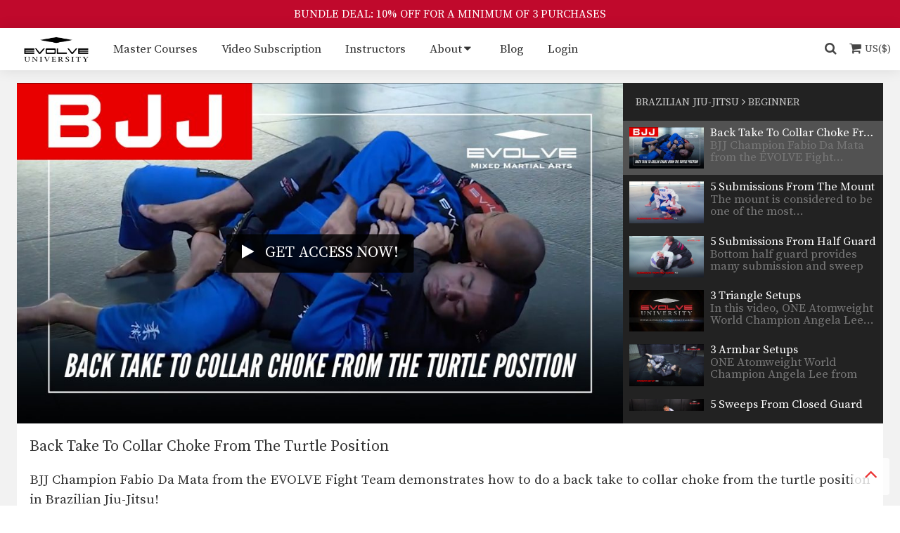

--- FILE ---
content_type: text/html; charset=UTF-8
request_url: https://evolve-university.com/library/bjj/beginner/video-back-take-to-collar-choke-from-the-turtle-position/
body_size: 235793
content:
<!DOCTYPE html>
<html lang="en" itemscope itemtype="http://schema.org/WebPage" prefix="og: http://ogp.me/ns#">
<head>
    <meta charset="UTF-8">
    <meta name="viewport" content="width=device-width, initial-scale=1.0, maximum-scale=1.0, user-scalable=no" />
    <meta name="facebook-domain-verification" content="j87m242vbkmry3dk132d0254ww0188" />
    <title>Back Take To Collar Choke From The Turtle Position &#x2d; Evolve University</title>
    
<!-- The SEO Framework by Sybre Waaijer -->
<meta name="robots" content="max-snippet:-1,max-image-preview:large,max-video-preview:-1" />
<link rel="canonical" href="https://evolve-university.com/library/bjj/beginner/video-back-take-to-collar-choke-from-the-turtle-position/" />
<meta name="description" content="BJJ Champion Fabio Da Mata from the EVOLVE Fight Team demonstrates how to do a back take to collar choke from the turtle position in Brazilian Jiu&#x2d;Jitsu!" />
<meta property="og:type" content="article" />
<meta property="og:locale" content="en_US" />
<meta property="og:site_name" content="Evolve University" />
<meta property="og:title" content="Back Take To Collar Choke From The Turtle Position" />
<meta property="og:description" content="BJJ Champion Fabio Da Mata from the EVOLVE Fight Team demonstrates how to do a back take to collar choke from the turtle position in Brazilian Jiu&#x2d;Jitsu!" />
<meta property="og:url" content="https://evolve-university.com/library/bjj/beginner/video-back-take-to-collar-choke-from-the-turtle-position/" />
<meta property="og:image" content="https://cdn.evolve-university.com/wp-content/uploads/2020/03/28.-Back-Take-to-Collar-Choke.jpg" />
<meta property="og:image:width" content="1920" />
<meta property="og:image:height" content="1080" />
<meta property="article:published_time" content="2020-03-25T05:30:57+00:00" />
<meta property="article:modified_time" content="2020-05-18T05:23:03+00:00" />
<meta name="twitter:card" content="summary_large_image" />
<meta name="twitter:title" content="Back Take To Collar Choke From The Turtle Position" />
<meta name="twitter:description" content="BJJ Champion Fabio Da Mata from the EVOLVE Fight Team demonstrates how to do a back take to collar choke from the turtle position in Brazilian Jiu&#x2d;Jitsu!" />
<meta name="twitter:image" content="https://cdn.evolve-university.com/wp-content/uploads/2020/03/28.-Back-Take-to-Collar-Choke.jpg" />
<script type="application/ld+json">{"@context":"https://schema.org","@graph":[{"@type":"WebSite","@id":"https://evolve-university.com/#/schema/WebSite","url":"https://evolve-university.com/","name":"Evolve University","description":"The Largest World Championship Online University For Martial Arts","inLanguage":"en-US","potentialAction":{"@type":"SearchAction","target":{"@type":"EntryPoint","urlTemplate":"https://evolve-university.com/search/{search_term_string}/"},"query-input":"required name=search_term_string"},"publisher":{"@type":"Organization","@id":"https://evolve-university.com/#/schema/Organization","name":"Evolve University","url":"https://evolve-university.com/"}},{"@type":"WebPage","@id":"https://evolve-university.com/library/bjj/beginner/video-back-take-to-collar-choke-from-the-turtle-position/","url":"https://evolve-university.com/library/bjj/beginner/video-back-take-to-collar-choke-from-the-turtle-position/","name":"Back Take To Collar Choke From The Turtle Position &#x2d; Evolve University","description":"BJJ Champion Fabio Da Mata from the EVOLVE Fight Team demonstrates how to do a back take to collar choke from the turtle position in Brazilian Jiu&#x2d;Jitsu!","inLanguage":"en-US","isPartOf":{"@id":"https://evolve-university.com/#/schema/WebSite"},"breadcrumb":{"@type":"BreadcrumbList","@id":"https://evolve-university.com/#/schema/BreadcrumbList","itemListElement":[{"@type":"ListItem","position":1,"item":"https://evolve-university.com/","name":"Evolve University"},{"@type":"ListItem","position":2,"item":"https://evolve-university.com/library/","name":"Archives: Videos"},{"@type":"ListItem","position":3,"item":"https://evolve-university.com/library/bjj/","name":"Video Program: Brazilian Jiu&#x2d;Jitsu"},{"@type":"ListItem","position":4,"name":"Back Take To Collar Choke From The Turtle Position"}]},"potentialAction":{"@type":"ReadAction","target":"https://evolve-university.com/library/bjj/beginner/video-back-take-to-collar-choke-from-the-turtle-position/"},"datePublished":"2020-03-25T05:30:57+00:00","dateModified":"2020-05-18T05:23:03+00:00"}]}</script>
<!-- / The SEO Framework by Sybre Waaijer | 10.48ms meta | 0.34ms boot -->

<link rel='dns-prefetch' href='//cdn.jwplayer.com' />
<link rel='dns-prefetch' href='//unpkg.com' />
<link rel='dns-prefetch' href='//fonts.googleapis.com' />
<link rel='dns-prefetch' href='//cdnjs.cloudflare.com' />
<style id='wp-img-auto-sizes-contain-inline-css' type='text/css'>
img:is([sizes=auto i],[sizes^="auto," i]){contain-intrinsic-size:3000px 1500px}
/*# sourceURL=wp-img-auto-sizes-contain-inline-css */
</style>
<link rel='stylesheet' id='evolvemma-state-css' href='https://cdn.evolve-university.com/wp-content/themes/evolve-university/css/state.css?ver=6.9' type='text/css' media='all' />
<link rel='stylesheet' id='evolvemma-base-css' href='https://cdn.evolve-university.com/wp-content/themes/evolve-university/css/base.css?ver=6.9' type='text/css' media='all' />
<link rel='stylesheet' id='evolvemma-layout-css' href='https://cdn.evolve-university.com/wp-content/themes/evolve-university/css/layout.css?ver=6.9' type='text/css' media='all' />
<link rel='stylesheet' id='evolvemma-modules-css' href='https://cdn.evolve-university.com/wp-content/themes/evolve-university/css/modules.css?ver=6.9' type='text/css' media='all' />
<link rel='stylesheet' id='evolvemma-media-480-css' href='https://cdn.evolve-university.com/wp-content/themes/evolve-university/css/media/480.css?ver=6.9' type='text/css' media='all' />
<link rel='stylesheet' id='evolvemma-media-600-css' href='https://cdn.evolve-university.com/wp-content/themes/evolve-university/css/media/600.css?ver=6.9' type='text/css' media='all' />
<link rel='stylesheet' id='evolvemma-media-768-css' href='https://cdn.evolve-university.com/wp-content/themes/evolve-university/css/media/768.css?ver=6.9' type='text/css' media='all' />
<link rel='stylesheet' id='evolvemma-media-870-css' href='https://cdn.evolve-university.com/wp-content/themes/evolve-university/css/media/870.css?ver=6.9' type='text/css' media='all' />
<link rel='stylesheet' id='evolvemma-media-992-css' href='https://cdn.evolve-university.com/wp-content/themes/evolve-university/css/media/992.css?ver=6.9' type='text/css' media='all' />
<link rel='stylesheet' id='evolvemma-media-1200-css' href='https://cdn.evolve-university.com/wp-content/themes/evolve-university/css/media/1200.css?ver=6.9' type='text/css' media='all' />
<link rel='stylesheet' id='evolvemma-animate-css' href='https://cdn.evolve-university.com/wp-content/themes/evolve-university/css/animate.css?ver=6.9' type='text/css' media='all' />
<link rel='stylesheet' id='external-evolvemma-font-source-serif-pro-css' href='https://fonts.googleapis.com/css2?family=Source+Serif+Pro%3Awght%40400%3B600%3B700&#038;display=swap&#038;ver=6.9' type='text/css' media='all' />
<link rel='stylesheet' id='external-evolvemma-font-awesome-css' href='https://cdnjs.cloudflare.com/ajax/libs/font-awesome/4.7.0/css/font-awesome.min.css?ver=6.9' type='text/css' media='all' />
<style id='global-styles-inline-css' type='text/css'>
:root{--wp--preset--aspect-ratio--square: 1;--wp--preset--aspect-ratio--4-3: 4/3;--wp--preset--aspect-ratio--3-4: 3/4;--wp--preset--aspect-ratio--3-2: 3/2;--wp--preset--aspect-ratio--2-3: 2/3;--wp--preset--aspect-ratio--16-9: 16/9;--wp--preset--aspect-ratio--9-16: 9/16;--wp--preset--color--black: #000000;--wp--preset--color--cyan-bluish-gray: #abb8c3;--wp--preset--color--white: #ffffff;--wp--preset--color--pale-pink: #f78da7;--wp--preset--color--vivid-red: #cf2e2e;--wp--preset--color--luminous-vivid-orange: #ff6900;--wp--preset--color--luminous-vivid-amber: #fcb900;--wp--preset--color--light-green-cyan: #7bdcb5;--wp--preset--color--vivid-green-cyan: #00d084;--wp--preset--color--pale-cyan-blue: #8ed1fc;--wp--preset--color--vivid-cyan-blue: #0693e3;--wp--preset--color--vivid-purple: #9b51e0;--wp--preset--gradient--vivid-cyan-blue-to-vivid-purple: linear-gradient(135deg,rgb(6,147,227) 0%,rgb(155,81,224) 100%);--wp--preset--gradient--light-green-cyan-to-vivid-green-cyan: linear-gradient(135deg,rgb(122,220,180) 0%,rgb(0,208,130) 100%);--wp--preset--gradient--luminous-vivid-amber-to-luminous-vivid-orange: linear-gradient(135deg,rgb(252,185,0) 0%,rgb(255,105,0) 100%);--wp--preset--gradient--luminous-vivid-orange-to-vivid-red: linear-gradient(135deg,rgb(255,105,0) 0%,rgb(207,46,46) 100%);--wp--preset--gradient--very-light-gray-to-cyan-bluish-gray: linear-gradient(135deg,rgb(238,238,238) 0%,rgb(169,184,195) 100%);--wp--preset--gradient--cool-to-warm-spectrum: linear-gradient(135deg,rgb(74,234,220) 0%,rgb(151,120,209) 20%,rgb(207,42,186) 40%,rgb(238,44,130) 60%,rgb(251,105,98) 80%,rgb(254,248,76) 100%);--wp--preset--gradient--blush-light-purple: linear-gradient(135deg,rgb(255,206,236) 0%,rgb(152,150,240) 100%);--wp--preset--gradient--blush-bordeaux: linear-gradient(135deg,rgb(254,205,165) 0%,rgb(254,45,45) 50%,rgb(107,0,62) 100%);--wp--preset--gradient--luminous-dusk: linear-gradient(135deg,rgb(255,203,112) 0%,rgb(199,81,192) 50%,rgb(65,88,208) 100%);--wp--preset--gradient--pale-ocean: linear-gradient(135deg,rgb(255,245,203) 0%,rgb(182,227,212) 50%,rgb(51,167,181) 100%);--wp--preset--gradient--electric-grass: linear-gradient(135deg,rgb(202,248,128) 0%,rgb(113,206,126) 100%);--wp--preset--gradient--midnight: linear-gradient(135deg,rgb(2,3,129) 0%,rgb(40,116,252) 100%);--wp--preset--font-size--small: 13px;--wp--preset--font-size--medium: 20px;--wp--preset--font-size--large: 36px;--wp--preset--font-size--x-large: 42px;--wp--preset--spacing--20: 0.44rem;--wp--preset--spacing--30: 0.67rem;--wp--preset--spacing--40: 1rem;--wp--preset--spacing--50: 1.5rem;--wp--preset--spacing--60: 2.25rem;--wp--preset--spacing--70: 3.38rem;--wp--preset--spacing--80: 5.06rem;--wp--preset--shadow--natural: 6px 6px 9px rgba(0, 0, 0, 0.2);--wp--preset--shadow--deep: 12px 12px 50px rgba(0, 0, 0, 0.4);--wp--preset--shadow--sharp: 6px 6px 0px rgba(0, 0, 0, 0.2);--wp--preset--shadow--outlined: 6px 6px 0px -3px rgb(255, 255, 255), 6px 6px rgb(0, 0, 0);--wp--preset--shadow--crisp: 6px 6px 0px rgb(0, 0, 0);}:where(.is-layout-flex){gap: 0.5em;}:where(.is-layout-grid){gap: 0.5em;}body .is-layout-flex{display: flex;}.is-layout-flex{flex-wrap: wrap;align-items: center;}.is-layout-flex > :is(*, div){margin: 0;}body .is-layout-grid{display: grid;}.is-layout-grid > :is(*, div){margin: 0;}:where(.wp-block-columns.is-layout-flex){gap: 2em;}:where(.wp-block-columns.is-layout-grid){gap: 2em;}:where(.wp-block-post-template.is-layout-flex){gap: 1.25em;}:where(.wp-block-post-template.is-layout-grid){gap: 1.25em;}.has-black-color{color: var(--wp--preset--color--black) !important;}.has-cyan-bluish-gray-color{color: var(--wp--preset--color--cyan-bluish-gray) !important;}.has-white-color{color: var(--wp--preset--color--white) !important;}.has-pale-pink-color{color: var(--wp--preset--color--pale-pink) !important;}.has-vivid-red-color{color: var(--wp--preset--color--vivid-red) !important;}.has-luminous-vivid-orange-color{color: var(--wp--preset--color--luminous-vivid-orange) !important;}.has-luminous-vivid-amber-color{color: var(--wp--preset--color--luminous-vivid-amber) !important;}.has-light-green-cyan-color{color: var(--wp--preset--color--light-green-cyan) !important;}.has-vivid-green-cyan-color{color: var(--wp--preset--color--vivid-green-cyan) !important;}.has-pale-cyan-blue-color{color: var(--wp--preset--color--pale-cyan-blue) !important;}.has-vivid-cyan-blue-color{color: var(--wp--preset--color--vivid-cyan-blue) !important;}.has-vivid-purple-color{color: var(--wp--preset--color--vivid-purple) !important;}.has-black-background-color{background-color: var(--wp--preset--color--black) !important;}.has-cyan-bluish-gray-background-color{background-color: var(--wp--preset--color--cyan-bluish-gray) !important;}.has-white-background-color{background-color: var(--wp--preset--color--white) !important;}.has-pale-pink-background-color{background-color: var(--wp--preset--color--pale-pink) !important;}.has-vivid-red-background-color{background-color: var(--wp--preset--color--vivid-red) !important;}.has-luminous-vivid-orange-background-color{background-color: var(--wp--preset--color--luminous-vivid-orange) !important;}.has-luminous-vivid-amber-background-color{background-color: var(--wp--preset--color--luminous-vivid-amber) !important;}.has-light-green-cyan-background-color{background-color: var(--wp--preset--color--light-green-cyan) !important;}.has-vivid-green-cyan-background-color{background-color: var(--wp--preset--color--vivid-green-cyan) !important;}.has-pale-cyan-blue-background-color{background-color: var(--wp--preset--color--pale-cyan-blue) !important;}.has-vivid-cyan-blue-background-color{background-color: var(--wp--preset--color--vivid-cyan-blue) !important;}.has-vivid-purple-background-color{background-color: var(--wp--preset--color--vivid-purple) !important;}.has-black-border-color{border-color: var(--wp--preset--color--black) !important;}.has-cyan-bluish-gray-border-color{border-color: var(--wp--preset--color--cyan-bluish-gray) !important;}.has-white-border-color{border-color: var(--wp--preset--color--white) !important;}.has-pale-pink-border-color{border-color: var(--wp--preset--color--pale-pink) !important;}.has-vivid-red-border-color{border-color: var(--wp--preset--color--vivid-red) !important;}.has-luminous-vivid-orange-border-color{border-color: var(--wp--preset--color--luminous-vivid-orange) !important;}.has-luminous-vivid-amber-border-color{border-color: var(--wp--preset--color--luminous-vivid-amber) !important;}.has-light-green-cyan-border-color{border-color: var(--wp--preset--color--light-green-cyan) !important;}.has-vivid-green-cyan-border-color{border-color: var(--wp--preset--color--vivid-green-cyan) !important;}.has-pale-cyan-blue-border-color{border-color: var(--wp--preset--color--pale-cyan-blue) !important;}.has-vivid-cyan-blue-border-color{border-color: var(--wp--preset--color--vivid-cyan-blue) !important;}.has-vivid-purple-border-color{border-color: var(--wp--preset--color--vivid-purple) !important;}.has-vivid-cyan-blue-to-vivid-purple-gradient-background{background: var(--wp--preset--gradient--vivid-cyan-blue-to-vivid-purple) !important;}.has-light-green-cyan-to-vivid-green-cyan-gradient-background{background: var(--wp--preset--gradient--light-green-cyan-to-vivid-green-cyan) !important;}.has-luminous-vivid-amber-to-luminous-vivid-orange-gradient-background{background: var(--wp--preset--gradient--luminous-vivid-amber-to-luminous-vivid-orange) !important;}.has-luminous-vivid-orange-to-vivid-red-gradient-background{background: var(--wp--preset--gradient--luminous-vivid-orange-to-vivid-red) !important;}.has-very-light-gray-to-cyan-bluish-gray-gradient-background{background: var(--wp--preset--gradient--very-light-gray-to-cyan-bluish-gray) !important;}.has-cool-to-warm-spectrum-gradient-background{background: var(--wp--preset--gradient--cool-to-warm-spectrum) !important;}.has-blush-light-purple-gradient-background{background: var(--wp--preset--gradient--blush-light-purple) !important;}.has-blush-bordeaux-gradient-background{background: var(--wp--preset--gradient--blush-bordeaux) !important;}.has-luminous-dusk-gradient-background{background: var(--wp--preset--gradient--luminous-dusk) !important;}.has-pale-ocean-gradient-background{background: var(--wp--preset--gradient--pale-ocean) !important;}.has-electric-grass-gradient-background{background: var(--wp--preset--gradient--electric-grass) !important;}.has-midnight-gradient-background{background: var(--wp--preset--gradient--midnight) !important;}.has-small-font-size{font-size: var(--wp--preset--font-size--small) !important;}.has-medium-font-size{font-size: var(--wp--preset--font-size--medium) !important;}.has-large-font-size{font-size: var(--wp--preset--font-size--large) !important;}.has-x-large-font-size{font-size: var(--wp--preset--font-size--x-large) !important;}
/*# sourceURL=global-styles-inline-css */
</style>
</head>

<body class="wp-singular video-template-default single single-video postid-21580 wp-theme-evolve-university">
    <header id="masthead" class="site-header" role="banner">
                        <div class="promo-bar" id="promo-bar">
            <a class="promo-bar-link" href="https://evolve-university.com/courses/">BUNDLE DEAL: 10% OFF FOR A MINIMUM OF 3 PURCHASES</a>
        </div>
                
        <script nonce="eu-inline-script" type="text/javascript">
            //<![CDATA[
            document.addEventListener('DOMContentLoaded', function() {
                const content = document.getElementById("content");
                const promo = document.getElementById("promo-bar");
                const menu = document.getElementById("primaryMenu");
                const isHome = document.body.classList.contains('home');

                if (promo && !isHome) {
                    content.style.paddingTop = (promo ? promo.offsetHeight : 0) + 60 + "px";
                }

                var fixPosition = function() {
                    const promoHeight = (promo ? promo.offsetHeight : 0);
                    const isFixed = content.getBoundingClientRect().top - promoHeight < 0;

                    if (promo) {
                        if (isFixed) {
                            menu.style.top = promoHeight + "px";
                        } else {
                            menu.style.top = "auto";
                        }
                    }

                    if (isFixed && !document.body.classList.contains("fixed")) {
                        document.body.classList.add("fixed");
                    } else if (!isFixed && document.body.classList.contains("fixed")) {
                        document.body.classList.remove("fixed");
                    }
                };

                window.addEventListener("scroll", fixPosition);

                fixPosition();

                Array.prototype.forEach.call(document.querySelectorAll(".js-scroll"), function(element) {
                    element.addEventListener("click", function(event) {
                        var anchor =null;
                        if(element.tagName.toLowerCase() === "a") {
                            event.preventDefault();
                            anchor = element.href.substring(element.href.indexOf('#'));
                        } else {
                            anchor = element.getAttribute("data-scrollTo");
                        }

                        smoothScroll.animateScroll(anchor, this,  { speed: 200, updateURL: false });

                    });
                });

            }, false);
            //]]>
        </script>



        <div class="shadow l-nav-primary" id="primaryMenu">
            <nav class="l-nav-primary__content">
                <a class="l-nav-primary__logo" href="https://evolve-university.com/" rel="home">
                    <img alt="Evolve University" src="https://cdn.evolve-university.com/wp-content/themes/evolve-university/images/eu-black-logo-2.png" />
                </a>

                <div class="l-nav-primary__menu l-expandable" id="flexMenu">

                    <input class="l-nav-primary__toggle l-expandable__toggle hidden" id="menuToggle" type="checkbox" autocomplete="off" />
                    <div class="l-nav-primary__overlay"></div>

                    <div class="l-nav-primary__expand l-nav-primary__expand--toggle">
                        <label for="menuToggle" class="menu-primary__link js-scroll" data-scrollTo="#primaryMenu"><i class="fa fa-bars"></i></label>
                    </div>

                    <div class="l-nav-primary__wrap l-expandable__wrap">

                        <span class="l-expandable__container l-nav-primary__container js-container">
                        <ul class='menu-primary menu-primary--public l-menu l-menu--public plain-list'><li class='menu-primary__item js-element l-expandable__item'><a class='menu-primary__link' href='https://evolve-university.com/courses/'>Master Courses</a></li><li class='menu-primary__item js-element l-expandable__item'><a class='menu-primary__link' href='https://evolve-university.com/video-subscription/'>Video Subscription</a></li><li class='menu-primary__item js-element l-expandable__item'><a class='menu-primary__link' href='https://evolve-university.com/instructors/'>Instructors</a></li><li class='has-children menu-primary__item js-element l-expandable__item'><input id='id-412' type='checkbox' autocomplete='off' class='hidden menu-primary__toggle l-menu__toggle l-menu--public__toggle' /><a class="menu-primary__link" href="https://evolve-university.com/about/">About</a><label for='id-412' class='menu-primary__trigger js-scroll' data-scrollTo='#primaryMenu'><span class='menu-primary__expand l-menu__expand l-menu--public__expand'><i class='fa fa-caret-down expand'></i><i class='fa fa-caret-up collapse'></i></span></label><ul class='menu-submenu l-submenu l-submenu--public'><li class="menu-submenu__item"><a class="menu-submenu__link" href="https://evolve-university.com/about/">Evolve University</a></li><li class="menu-submenu__item"><a class="menu-submenu__link" href="https://evolve-university.com/founder-message/">Founder Message</a></li><li class="menu-submenu__item"><a class="menu-submenu__link" href="https://evolve-university.com/testimonials/">Testimonials</a></li><li class="menu-submenu__item"><a class="menu-submenu__link" href="https://evolve-university.com/legal-disclaimer/">Legal Disclaimer</a></li><li class="menu-submenu__item"><a class="menu-submenu__link" href="https://evolve-university.com/faq/">FAQ</a></li></ul></li><li class='menu-primary__item js-element l-expandable__item'><a class='menu-primary__link' href='https://evolve-university.com/blog/'>Blog</a></li><li class='menu-primary__item js-element l-expandable__item'><a class='menu-primary__link' href='https://evolve-university.com/login/'>Login</a></li></ul>                        </span>
                        <div class="l-nav-primary__expand l-nav-primary__expand--ellipsis js-trigger l-expandable__trigger hidden">
                            <label for="menuToggle" class="menu-primary__link js-scroll" data-scrollTo="#primaryMenu">More...</label>
                        </div>

                                            </div>
                </div>

                                <form class="input-search input-search--slider l-nav-primary__search" method="get" role="search" autocomplete="off">
                    <label class="input-search__wrap js-scroll" data-scrollTo="#primaryMenu">
                                                <input required="" class="input-search__term input-search--slider__term l-nav-primary__term" name="s" value="" placeholder="Search …" />
                        <div class="input-search__button input-search__toggle"><i class="fa fa-search"></i></div>
                        <button type="reset" class="input-search__button input-search__action" title="Reset"><i class="fa fa-remove"></i></button>
                        <div class="input-search__overlay"></div>
                    </label>
                </form>
                
                <div class="eu-shopping-cart-badge" eu-shopping-cart-badge>
                    <i class="fa fa-shopping-cart"></i>
                    <i class="eu-shopping-cart-badge__full-icon fa fa-circle"></i>
                    <i class="eu-shopping-cart-badge__currency">US($)</i>
                </div>
            </nav>

            <script nonce="eu-inline-script" type="text/javascript">
                //<![CDATA[
                document.addEventListener('DOMContentLoaded', function() {
                    document.getElementById("flexMenu").expandable();
                }, false);
                //]]>
            </script>
        </div>


    </header>

    <main id="content">
        <div id="eu-shopping-cart"></div>


<section class="section section--bg l-video hentry">
    <div class="section__content l-video__content">

        <div class="l-aside l-aside--third group l-video__wrap">
            <div class="video-group video-group--main l-aside__main l-aside--third__main">
                                                <a class="video-group__wrap" subscribe-now="true" href="https://evolve-university.com/registration/">
                    <div class="video-group__cover">
                        <span class="video-group__icon video-group__icon--text">
                            <span class="video-group__icon--text__icon"><i class="fa fa-play"></i></span>
                            <span class="video-group__icon--text__message">
                                Get access now!                            </span>
                        </span>
                        <img class="video-group__thumb" src="https://cdn.evolve-university.com/wp-content/uploads/2020/03/28.-Back-Take-to-Collar-Choke-1024x576.jpg" alt="Back Take To Collar Choke From The Turtle Position" />
                    </div>
                </a>
                            </div>

                            <div class="video-group__name video-group--main__name l-aside__aside l-aside--third__aside l-playlist">
                    <div class="l-playlist__head">
                        <span class="l-playlist__title">
                            Brazilian Jiu-Jitsu                            <i class="fa fa-angle-right"></i>
                            Beginner                        </span>
                    </div>
                    <div class="l-playlist__wrap l-aside--overflow js-playlist">
                        
                        <a href="https://evolve-university.com/library/bjj/beginner/video-how-to-drill-guard-recovery/" class="l-playlist__item l-aside l-aside--two-thirds group ">
                            <div class="video-group video-group--playlist l-playlist__video l-aside__main l-aside--two-thirds__main ">
                                <div class="video-group__wrap">
                                    <div class="video-group__cover">
                                        <span class="video-group__state hide watched-show">Watched</span>
                                        <img class="video-group__thumb" src="https://cdn.evolve-university.com/wp-content/uploads/2020/07/maxresdefault-300x169.jpg" alt="How To Drill Guard Recovery" />
                                    </div>
                                </div>
                            </div>
                            <div class="l-aside__aside l-aside--two-thirds__aside video-group__name video-group--playlist__name l-playlist__name">
                                <div class="video-group__title video-group--playlist__title">How To Drill Guard Recovery</div>
                                <div class="video-group__description video-group--playlist__description">
                                    <p>In this video, Brazilian Jiu-Jitsu Champion Eduardo Novaes from&hellip;</p>
                                </div>
                            </div>
                        </a>

                        
                        <a href="https://evolve-university.com/library/bjj/beginner/video-how-to-do-an-armbar-from-butterfly-guard/" class="l-playlist__item l-aside l-aside--two-thirds group ">
                            <div class="video-group video-group--playlist l-playlist__video l-aside__main l-aside--two-thirds__main ">
                                <div class="video-group__wrap">
                                    <div class="video-group__cover">
                                        <span class="video-group__state hide watched-show">Watched</span>
                                        <img class="video-group__thumb" src="https://cdn.evolve-university.com/wp-content/uploads/2020/03/EU-TECH-Armbar-from-Butterfly-Guard-Gamal-YT-300x169.jpg" alt="How To Do An Armbar From Butterfly Guard" />
                                    </div>
                                </div>
                            </div>
                            <div class="l-aside__aside l-aside--two-thirds__aside video-group__name video-group--playlist__name l-playlist__name">
                                <div class="video-group__title video-group--playlist__title">How To Do An Armbar From Butterfly Guard</div>
                                <div class="video-group__description video-group--playlist__description">
                                    <p>BJJ Champion Gamal Hassan from the Evolve Fight Team&hellip;</p>
                                </div>
                            </div>
                        </a>

                        
                        <a href="https://evolve-university.com/library/bjj/basics/video-brazilian-jiu-jitsu-for-the-street-rear-naked-choke/" class="l-playlist__item l-aside l-aside--two-thirds group ">
                            <div class="video-group video-group--playlist l-playlist__video l-aside__main l-aside--two-thirds__main ">
                                <div class="video-group__wrap">
                                    <div class="video-group__cover">
                                        <span class="video-group__state hide watched-show">Watched</span>
                                        <img class="video-group__thumb" src="https://cdn.evolve-university.com/wp-content/uploads/2020/03/EP-02-BJJ-FOR-STREET-YT-300x169.jpg" alt="Brazilian Jiu-Jitsu For The Street: Rear Naked Choke" />
                                    </div>
                                </div>
                            </div>
                            <div class="l-aside__aside l-aside--two-thirds__aside video-group__name video-group--playlist__name l-playlist__name">
                                <div class="video-group__title video-group--playlist__title">Brazilian Jiu-Jitsu For The Street: Rear Naked Choke</div>
                                <div class="video-group__description video-group--playlist__description">
                                    <p>In this video, BJJ Champion Eduardo Novaes from the&hellip;</p>
                                </div>
                            </div>
                        </a>

                        
                        <a href="https://evolve-university.com/library/bjj/basics/video-brazilian-jiu-jitsu-for-the-street/" class="l-playlist__item l-aside l-aside--two-thirds group ">
                            <div class="video-group video-group--playlist l-playlist__video l-aside__main l-aside--two-thirds__main ">
                                <div class="video-group__wrap">
                                    <div class="video-group__cover">
                                        <span class="video-group__state hide watched-show">Watched</span>
                                        <img class="video-group__thumb" src="https://cdn.evolve-university.com/wp-content/uploads/2020/03/EP-01-BJJ-FOR-STREET-YT-300x169.jpg" alt="Brazilian Jiu-Jitsu For The Street" />
                                    </div>
                                </div>
                            </div>
                            <div class="l-aside__aside l-aside--two-thirds__aside video-group__name video-group--playlist__name l-playlist__name">
                                <div class="video-group__title video-group--playlist__title">Brazilian Jiu-Jitsu For The Street</div>
                                <div class="video-group__description video-group--playlist__description">
                                    <p>In this video, BJJ World Championship Silver Medalist Thiago&hellip;</p>
                                </div>
                            </div>
                        </a>

                        
                        <a href="https://evolve-university.com/library/bjj/beginner/video-5-sweeps-from-deep-half-guard/" class="l-playlist__item l-aside l-aside--two-thirds group ">
                            <div class="video-group video-group--playlist l-playlist__video l-aside__main l-aside--two-thirds__main ">
                                <div class="video-group__wrap">
                                    <div class="video-group__cover">
                                        <span class="video-group__state hide watched-show">Watched</span>
                                        <img class="video-group__thumb" src="https://cdn.evolve-university.com/wp-content/uploads/2020/03/7.-5-Sweeps-From-Deep-Half-Guard-300x169.jpg" alt="5 Sweeps From Deep Half Guard" />
                                    </div>
                                </div>
                            </div>
                            <div class="l-aside__aside l-aside--two-thirds__aside video-group__name video-group--playlist__name l-playlist__name">
                                <div class="video-group__title video-group--playlist__title">5 Sweeps From Deep Half Guard</div>
                                <div class="video-group__description video-group--playlist__description">
                                    <p>BJJ World Champion Teco Shinzato from the EVOLVE Fight&hellip;</p>
                                </div>
                            </div>
                        </a>

                        
                        <a href="https://evolve-university.com/library/bjj/beginner/video-3-armbars-from-full-guard/" class="l-playlist__item l-aside l-aside--two-thirds group ">
                            <div class="video-group video-group--playlist l-playlist__video l-aside__main l-aside--two-thirds__main ">
                                <div class="video-group__wrap">
                                    <div class="video-group__cover">
                                        <span class="video-group__state hide watched-show">Watched</span>
                                        <img class="video-group__thumb" src="https://cdn.evolve-university.com/wp-content/uploads/2020/03/EU-BJJ-3-ARMBARS-FROM-FULL-GUARD-FABIO-YT-300x169.jpg" alt="3 Armbars From Full Guard" />
                                    </div>
                                </div>
                            </div>
                            <div class="l-aside__aside l-aside--two-thirds__aside video-group__name video-group--playlist__name l-playlist__name">
                                <div class="video-group__title video-group--playlist__title">3 Armbars From Full Guard</div>
                                <div class="video-group__description video-group--playlist__description">
                                    <p>BJJ Champion Fabio Da Mata from the EVOLVE Fight&hellip;</p>
                                </div>
                            </div>
                        </a>

                        
                        <a href="https://evolve-university.com/library/bjj/beginner/video-3-armbars-from-the-turtle-position/" class="l-playlist__item l-aside l-aside--two-thirds group ">
                            <div class="video-group video-group--playlist l-playlist__video l-aside__main l-aside--two-thirds__main ">
                                <div class="video-group__wrap">
                                    <div class="video-group__cover">
                                        <span class="video-group__state hide watched-show">Watched</span>
                                        <img class="video-group__thumb" src="https://cdn.evolve-university.com/wp-content/uploads/2020/03/102.-3-Armbars-From-The-Turtle-Position-300x169.jpg" alt="3 Armbars From The Turtle Position" />
                                    </div>
                                </div>
                            </div>
                            <div class="l-aside__aside l-aside--two-thirds__aside video-group__name video-group--playlist__name l-playlist__name">
                                <div class="video-group__title video-group--playlist__title">3 Armbars From The Turtle Position</div>
                                <div class="video-group__description video-group--playlist__description">
                                    <p>BJJ Champion Fabio Da Mata from the EVOLVE Fight&hellip;</p>
                                </div>
                            </div>
                        </a>

                        
                        <a href="https://evolve-university.com/library/bjj/beginner/video-3-submissions-from-the-turtle-position/" class="l-playlist__item l-aside l-aside--two-thirds group ">
                            <div class="video-group video-group--playlist l-playlist__video l-aside__main l-aside--two-thirds__main ">
                                <div class="video-group__wrap">
                                    <div class="video-group__cover">
                                        <span class="video-group__state hide watched-show">Watched</span>
                                        <img class="video-group__thumb" src="https://cdn.evolve-university.com/wp-content/uploads/2020/03/97.-3-Submissions-From-The-Turtle-Position-300x169.jpg" alt="3 Submissions From The Turtle Position" />
                                    </div>
                                </div>
                            </div>
                            <div class="l-aside__aside l-aside--two-thirds__aside video-group__name video-group--playlist__name l-playlist__name">
                                <div class="video-group__title video-group--playlist__title">3 Submissions From The Turtle Position</div>
                                <div class="video-group__description video-group--playlist__description">
                                    <p>BJJ Champion Valdir Rodrigues from the EVOLVE Fight Team&hellip;</p>
                                </div>
                            </div>
                        </a>

                        
                        <a href="https://evolve-university.com/library/bjj/beginner/video-3-armbars-from-closed-guard/" class="l-playlist__item l-aside l-aside--two-thirds group ">
                            <div class="video-group video-group--playlist l-playlist__video l-aside__main l-aside--two-thirds__main ">
                                <div class="video-group__wrap">
                                    <div class="video-group__cover">
                                        <span class="video-group__state hide watched-show">Watched</span>
                                        <img class="video-group__thumb" src="https://cdn.evolve-university.com/wp-content/uploads/2020/03/55.-3-Armbars-from-Closed-Guard-300x169.jpg" alt="3 Armbars From Closed Guard" />
                                    </div>
                                </div>
                            </div>
                            <div class="l-aside__aside l-aside--two-thirds__aside video-group__name video-group--playlist__name l-playlist__name">
                                <div class="video-group__title video-group--playlist__title">3 Armbars From Closed Guard</div>
                                <div class="video-group__description video-group--playlist__description">
                                    <p>BJJ Champion Mauricio Von Held from the EVOLVE Fight&hellip;</p>
                                </div>
                            </div>
                        </a>

                        
                        <a href="https://evolve-university.com/library/bjj/beginner/video-armbar-from-top-half-guard/" class="l-playlist__item l-aside l-aside--two-thirds group ">
                            <div class="video-group video-group--playlist l-playlist__video l-aside__main l-aside--two-thirds__main ">
                                <div class="video-group__wrap">
                                    <div class="video-group__cover">
                                        <span class="video-group__state hide watched-show">Watched</span>
                                        <img class="video-group__thumb" src="https://cdn.evolve-university.com/wp-content/uploads/2020/03/26.-Armbar-from-Top-Half-Guard-300x169.jpg" alt="Armbar From Top Half Guard" />
                                    </div>
                                </div>
                            </div>
                            <div class="l-aside__aside l-aside--two-thirds__aside video-group__name video-group--playlist__name l-playlist__name">
                                <div class="video-group__title video-group--playlist__title">Armbar From Top Half Guard</div>
                                <div class="video-group__description video-group--playlist__description">
                                    <p>BJJ Champion Valdir Rodrigues from the EVOLVE Fight Team&hellip;</p>
                                </div>
                            </div>
                        </a>

                        
                        <a href="https://evolve-university.com/library/bjj/beginner/video-back-take-to-collar-choke-from-the-turtle-position/" class="l-playlist__item l-aside l-aside--two-thirds group current">
                            <div class="video-group video-group--playlist l-playlist__video l-aside__main l-aside--two-thirds__main ">
                                <div class="video-group__wrap">
                                    <div class="video-group__cover">
                                        <span class="video-group__state hide watched-show">Watched</span>
                                        <img class="video-group__thumb" src="https://cdn.evolve-university.com/wp-content/uploads/2020/03/28.-Back-Take-to-Collar-Choke-300x169.jpg" alt="Back Take To Collar Choke From The Turtle Position" />
                                    </div>
                                </div>
                            </div>
                            <div class="l-aside__aside l-aside--two-thirds__aside video-group__name video-group--playlist__name l-playlist__name">
                                <div class="video-group__title video-group--playlist__title">Back Take To Collar Choke From The Turtle Position</div>
                                <div class="video-group__description video-group--playlist__description">
                                    <p>BJJ Champion Fabio Da Mata from the EVOLVE Fight&hellip;</p>
                                </div>
                            </div>
                        </a>

                        
                        <a href="https://evolve-university.com/library/bjj/beginner/video-5-submissions-from-the-mount-2/" class="l-playlist__item l-aside l-aside--two-thirds group ">
                            <div class="video-group video-group--playlist l-playlist__video l-aside__main l-aside--two-thirds__main ">
                                <div class="video-group__wrap">
                                    <div class="video-group__cover">
                                        <span class="video-group__state hide watched-show">Watched</span>
                                        <img class="video-group__thumb" src="https://cdn.evolve-university.com/wp-content/uploads/2019/06/Screen-Shot-2019-06-04-at-12.38.56-PM-300x169.png" alt="5 Submissions From The Mount" />
                                    </div>
                                </div>
                            </div>
                            <div class="l-aside__aside l-aside--two-thirds__aside video-group__name video-group--playlist__name l-playlist__name">
                                <div class="video-group__title video-group--playlist__title">5 Submissions From The Mount</div>
                                <div class="video-group__description video-group--playlist__description">
                                    <p>The mount is considered to be one of the most&hellip;</p>
                                </div>
                            </div>
                        </a>

                        
                        <a href="https://evolve-university.com/library/bjj/beginner/video-5-submissions-from-half-guard-2/" class="l-playlist__item l-aside l-aside--two-thirds group ">
                            <div class="video-group video-group--playlist l-playlist__video l-aside__main l-aside--two-thirds__main ">
                                <div class="video-group__wrap">
                                    <div class="video-group__cover">
                                        <span class="video-group__state hide watched-show">Watched</span>
                                        <img class="video-group__thumb" src="https://cdn.evolve-university.com/wp-content/uploads/2019/05/Screen-Shot-2019-05-31-at-7.33.15-PM-1-300x169.png" alt="5 Submissions From Half Guard" />
                                    </div>
                                </div>
                            </div>
                            <div class="l-aside__aside l-aside--two-thirds__aside video-group__name video-group--playlist__name l-playlist__name">
                                <div class="video-group__title video-group--playlist__title">5 Submissions From Half Guard</div>
                                <div class="video-group__description video-group--playlist__description">
                                    <p>Bottom half guard provides many submission and sweep opportunities.&hellip;</p>
                                </div>
                            </div>
                        </a>

                        
                        <a href="https://evolve-university.com/library/bjj/beginner/video-3-triangle-setups/" class="l-playlist__item l-aside l-aside--two-thirds group ">
                            <div class="video-group video-group--playlist l-playlist__video l-aside__main l-aside--two-thirds__main ">
                                <div class="video-group__wrap">
                                    <div class="video-group__cover">
                                        <span class="video-group__state hide watched-show">Watched</span>
                                        <img class="video-group__thumb" src="https://cdn.evolve-university.com/wp-content/uploads/2019/05/3-triangle-setups-default-thumb-300x169.jpg" alt="3 Triangle Setups" />
                                    </div>
                                </div>
                            </div>
                            <div class="l-aside__aside l-aside--two-thirds__aside video-group__name video-group--playlist__name l-playlist__name">
                                <div class="video-group__title video-group--playlist__title">3 Triangle Setups</div>
                                <div class="video-group__description video-group--playlist__description">
                                    <p>In this video, ONE Atomweight World Champion Angela Lee&hellip;</p>
                                </div>
                            </div>
                        </a>

                        
                        <a href="https://evolve-university.com/library/bjj/beginner/video-3-armbar-setups/" class="l-playlist__item l-aside l-aside--two-thirds group ">
                            <div class="video-group video-group--playlist l-playlist__video l-aside__main l-aside--two-thirds__main ">
                                <div class="video-group__wrap">
                                    <div class="video-group__cover">
                                        <span class="video-group__state hide watched-show">Watched</span>
                                        <img class="video-group__thumb" src="https://cdn.evolve-university.com/wp-content/uploads/2019/05/Screen-Shot-2019-05-31-at-2.34.55-PM-300x169.png" alt="3 Armbar Setups" />
                                    </div>
                                </div>
                            </div>
                            <div class="l-aside__aside l-aside--two-thirds__aside video-group__name video-group--playlist__name l-playlist__name">
                                <div class="video-group__title video-group--playlist__title">3 Armbar Setups</div>
                                <div class="video-group__description video-group--playlist__description">
                                    <p>ONE Atomweight World Champion Angela Lee from the EVOLVE&hellip;</p>
                                </div>
                            </div>
                        </a>

                        
                        <a href="https://evolve-university.com/library/bjj/beginner/video-5-sweeps-from-closed-guard/" class="l-playlist__item l-aside l-aside--two-thirds group ">
                            <div class="video-group video-group--playlist l-playlist__video l-aside__main l-aside--two-thirds__main ">
                                <div class="video-group__wrap">
                                    <div class="video-group__cover">
                                        <span class="video-group__state hide watched-show">Watched</span>
                                        <img class="video-group__thumb" src="https://cdn.evolve-university.com/wp-content/uploads/2019/05/Screen-Shot-2019-05-30-at-6.43.02-PM-300x169.png" alt="5 Sweeps From Closed Guard" />
                                    </div>
                                </div>
                            </div>
                            <div class="l-aside__aside l-aside--two-thirds__aside video-group__name video-group--playlist__name l-playlist__name">
                                <div class="video-group__title video-group--playlist__title">5 Sweeps From Closed Guard</div>
                                <div class="video-group__description video-group--playlist__description">
                                    <p>The closed guard is one of the most popular&hellip;</p>
                                </div>
                            </div>
                        </a>

                        
                        <a href="https://evolve-university.com/library/bjj/beginner/video-5-submissions-from-side-control/" class="l-playlist__item l-aside l-aside--two-thirds group ">
                            <div class="video-group video-group--playlist l-playlist__video l-aside__main l-aside--two-thirds__main ">
                                <div class="video-group__wrap">
                                    <div class="video-group__cover">
                                        <span class="video-group__state hide watched-show">Watched</span>
                                        <img class="video-group__thumb" src="https://cdn.evolve-university.com/wp-content/uploads/2019/05/Screen-Shot-2019-05-30-at-6.17.19-PM-300x169.png" alt="5 Submissions From Side Control" />
                                    </div>
                                </div>
                            </div>
                            <div class="l-aside__aside l-aside--two-thirds__aside video-group__name video-group--playlist__name l-playlist__name">
                                <div class="video-group__title video-group--playlist__title">5 Submissions From Side Control</div>
                                <div class="video-group__description video-group--playlist__description">
                                    <p>Side control is one of the most dominant positions&hellip;</p>
                                </div>
                            </div>
                        </a>

                        
                        <a href="https://evolve-university.com/library/bjj/basics/video-3-armbar-escapes/" class="l-playlist__item l-aside l-aside--two-thirds group ">
                            <div class="video-group video-group--playlist l-playlist__video l-aside__main l-aside--two-thirds__main ">
                                <div class="video-group__wrap">
                                    <div class="video-group__cover">
                                        <span class="video-group__state hide watched-show">Watched</span>
                                        <img class="video-group__thumb" src="https://cdn.evolve-university.com/wp-content/uploads/2019/05/Screen-Shot-2019-05-27-at-4.06.15-PM-300x169.png" alt="3 Armbar Escapes" />
                                    </div>
                                </div>
                            </div>
                            <div class="l-aside__aside l-aside--two-thirds__aside video-group__name video-group--playlist__name l-playlist__name">
                                <div class="video-group__title video-group--playlist__title">3 Armbar Escapes</div>
                                <div class="video-group__description video-group--playlist__description">
                                    <p>BJJ World Championship Silver Medalist Almiro Barros from the&hellip;</p>
                                </div>
                            </div>
                        </a>

                        
                        <a href="https://evolve-university.com/library/bjj/beginner/video-how-to-do-a-kimura-from-the-mount/" class="l-playlist__item l-aside l-aside--two-thirds group ">
                            <div class="video-group video-group--playlist l-playlist__video l-aside__main l-aside--two-thirds__main ">
                                <div class="video-group__wrap">
                                    <div class="video-group__cover">
                                        <span class="video-group__state hide watched-show">Watched</span>
                                        <img class="video-group__thumb" src="https://cdn.evolve-university.com/wp-content/uploads/2018/12/Screen-Shot-2018-12-01-at-4.11.54-PM-300x169.png" alt="How To Do A Kimura From The Mount" />
                                    </div>
                                </div>
                            </div>
                            <div class="l-aside__aside l-aside--two-thirds__aside video-group__name video-group--playlist__name l-playlist__name">
                                <div class="video-group__title video-group--playlist__title">How To Do A Kimura From The Mount</div>
                                <div class="video-group__description video-group--playlist__description">
                                    <p>In this video, BJJ World Championship Silver Medalist Thaigo&hellip;</p>
                                </div>
                            </div>
                        </a>

                        
                        <a href="https://evolve-university.com/library/bjj/beginner/video-5-submissions-from-the-mount/" class="l-playlist__item l-aside l-aside--two-thirds group ">
                            <div class="video-group video-group--playlist l-playlist__video l-aside__main l-aside--two-thirds__main ">
                                <div class="video-group__wrap">
                                    <div class="video-group__cover">
                                        <span class="video-group__state hide watched-show">Watched</span>
                                        <img class="video-group__thumb" src="https://cdn.evolve-university.com/wp-content/uploads/2018/04/Screen-Shot-2018-12-11-at-8.30.50-PM-300x169.png" alt="5 Submissions From The Mount" />
                                    </div>
                                </div>
                            </div>
                            <div class="l-aside__aside l-aside--two-thirds__aside video-group__name video-group--playlist__name l-playlist__name">
                                <div class="video-group__title video-group--playlist__title">5 Submissions From The Mount</div>
                                <div class="video-group__description video-group--playlist__description">
                                    <p>The mount is one of the most dominant positions&hellip;</p>
                                </div>
                            </div>
                        </a>

                        
                        <a href="https://evolve-university.com/library/bjj/beginner/video-3-brazilian-jiu-jitsu-shoulder-locks/" class="l-playlist__item l-aside l-aside--two-thirds group ">
                            <div class="video-group video-group--playlist l-playlist__video l-aside__main l-aside--two-thirds__main ">
                                <div class="video-group__wrap">
                                    <div class="video-group__cover">
                                        <span class="video-group__state hide watched-show">Watched</span>
                                        <img class="video-group__thumb" src="https://cdn.evolve-university.com/wp-content/uploads/2017/12/Screen-Shot-2018-11-30-at-5.28.25-PM-300x169.png" alt="3 Shoulder Locks For Brazilian Jiu-Jitsu" />
                                    </div>
                                </div>
                            </div>
                            <div class="l-aside__aside l-aside--two-thirds__aside video-group__name video-group--playlist__name l-playlist__name">
                                <div class="video-group__title video-group--playlist__title">3 Shoulder Locks For Brazilian Jiu-Jitsu</div>
                                <div class="video-group__description video-group--playlist__description">
                                    <p>In this video, BJJ World Champion Jucimar Eller from&hellip;</p>
                                </div>
                            </div>
                        </a>

                        
                        <a href="https://evolve-university.com/library/bjj/beginner/video-guard-pass/" class="l-playlist__item l-aside l-aside--two-thirds group ">
                            <div class="video-group video-group--playlist l-playlist__video l-aside__main l-aside--two-thirds__main ">
                                <div class="video-group__wrap">
                                    <div class="video-group__cover">
                                        <span class="video-group__state hide watched-show">Watched</span>
                                        <img class="video-group__thumb" src="https://cdn.evolve-university.com/wp-content/uploads/2015/11/eu-mma-la-mma-guard-pass-00012-300x169.png" alt="Guard Pass" />
                                    </div>
                                </div>
                            </div>
                            <div class="l-aside__aside l-aside--two-thirds__aside video-group__name video-group--playlist__name l-playlist__name">
                                <div class="video-group__title video-group--playlist__title">Guard Pass</div>
                                <div class="video-group__description video-group--playlist__description">
                                    <p>Once you have secured the top position, the next&hellip;</p>
                                </div>
                            </div>
                        </a>

                        
                        <a href="https://evolve-university.com/library/bjj/beginner/video-safe-clinch-from-cruzado-tani-oshi/" class="l-playlist__item l-aside l-aside--two-thirds group ">
                            <div class="video-group video-group--playlist l-playlist__video l-aside__main l-aside--two-thirds__main ">
                                <div class="video-group__wrap">
                                    <div class="video-group__cover">
                                        <span class="video-group__state hide watched-show">Watched</span>
                                        <img class="video-group__thumb" src="https://cdn.evolve-university.com/wp-content/uploads/2015/11/safe-clinch-from-cruzado-tani-oshi-00008-300x169.png" alt="Safe Clinch From Cruzado Tani Oshi" />
                                    </div>
                                </div>
                            </div>
                            <div class="l-aside__aside l-aside--two-thirds__aside video-group__name video-group--playlist__name l-playlist__name">
                                <div class="video-group__title video-group--playlist__title">Safe Clinch From Cruzado Tani Oshi</div>
                                <div class="video-group__description video-group--playlist__description">
                                    <p>BJJ is one of the world&#8217;s most effective disciplines&hellip;</p>
                                </div>
                            </div>
                        </a>

                        
                        <a href="https://evolve-university.com/library/bjj/beginner/video-choke-from-open-guard/" class="l-playlist__item l-aside l-aside--two-thirds group ">
                            <div class="video-group video-group--playlist l-playlist__video l-aside__main l-aside--two-thirds__main ">
                                <div class="video-group__wrap">
                                    <div class="video-group__cover">
                                        <span class="video-group__state hide watched-show">Watched</span>
                                        <img class="video-group__thumb" src="https://cdn.evolve-university.com/wp-content/uploads/2015/11/eu-ts-ab-choke-from-open-guard-00010-300x169.png" alt="Choke From Open Guard" />
                                    </div>
                                </div>
                            </div>
                            <div class="l-aside__aside l-aside--two-thirds__aside video-group__name video-group--playlist__name l-playlist__name">
                                <div class="video-group__title video-group--playlist__title">Choke From Open Guard</div>
                                <div class="video-group__description video-group--playlist__description">
                                    <p>Playing the open guard from the bottom position opens&hellip;</p>
                                </div>
                            </div>
                        </a>

                        
                        <a href="https://evolve-university.com/library/bjj/beginner/video-juji-gatame-from-guard/" class="l-playlist__item l-aside l-aside--two-thirds group ">
                            <div class="video-group video-group--playlist l-playlist__video l-aside__main l-aside--two-thirds__main ">
                                <div class="video-group__wrap">
                                    <div class="video-group__cover">
                                        <span class="video-group__state hide watched-show">Watched</span>
                                        <img class="video-group__thumb" src="https://cdn.evolve-university.com/wp-content/uploads/2015/11/juji-gatame-from-guard-00007-300x169.png" alt="Juji Gatame From Guard" />
                                    </div>
                                </div>
                            </div>
                            <div class="l-aside__aside l-aside--two-thirds__aside video-group__name video-group--playlist__name l-playlist__name">
                                <div class="video-group__title video-group--playlist__title">Juji Gatame From Guard</div>
                                <div class="video-group__description video-group--playlist__description">
                                    <p>From the bottom guard position you can attack for&hellip;</p>
                                </div>
                            </div>
                        </a>

                        
                        <a href="https://evolve-university.com/library/bjj/beginner/video-half-guard-pass-variation-2/" class="l-playlist__item l-aside l-aside--two-thirds group ">
                            <div class="video-group video-group--playlist l-playlist__video l-aside__main l-aside--two-thirds__main ">
                                <div class="video-group__wrap">
                                    <div class="video-group__cover">
                                        <span class="video-group__state hide watched-show">Watched</span>
                                        <img class="video-group__thumb" src="https://cdn.evolve-university.com/wp-content/uploads/2015/11/eu-bjj-gh-hb-half-guard-pass-variation-3-00006-300x169.png" alt="Half Guard Pass Variation" />
                                    </div>
                                </div>
                            </div>
                            <div class="l-aside__aside l-aside--two-thirds__aside video-group__name video-group--playlist__name l-playlist__name">
                                <div class="video-group__title video-group--playlist__title">Half Guard Pass Variation</div>
                                <div class="video-group__description video-group--playlist__description">
                                    <p>A fundamental progression from the top position in BJJ&hellip;</p>
                                </div>
                            </div>
                        </a>

                        
                        <a href="https://evolve-university.com/library/bjj/beginner/video-kimura/" class="l-playlist__item l-aside l-aside--two-thirds group ">
                            <div class="video-group video-group--playlist l-playlist__video l-aside__main l-aside--two-thirds__main ">
                                <div class="video-group__wrap">
                                    <div class="video-group__cover">
                                        <span class="video-group__state hide watched-show">Watched</span>
                                        <img class="video-group__thumb" src="https://cdn.evolve-university.com/wp-content/uploads/2015/11/kimura-00010-300x169.png" alt="Kimura" />
                                    </div>
                                </div>
                            </div>
                            <div class="l-aside__aside l-aside--two-thirds__aside video-group__name video-group--playlist__name l-playlist__name">
                                <div class="video-group__title video-group--playlist__title">Kimura</div>
                                <div class="video-group__description video-group--playlist__description">
                                    <p>The Kimura is one of the most effective armlock&hellip;</p>
                                </div>
                            </div>
                        </a>

                        
                        <a href="https://evolve-university.com/library/bjj/beginner/video-side-control-to-mount-transition/" class="l-playlist__item l-aside l-aside--two-thirds group ">
                            <div class="video-group video-group--playlist l-playlist__video l-aside__main l-aside--two-thirds__main ">
                                <div class="video-group__wrap">
                                    <div class="video-group__cover">
                                        <span class="video-group__state hide watched-show">Watched</span>
                                        <img class="video-group__thumb" src="https://cdn.evolve-university.com/wp-content/uploads/2015/11/eu-bjj-bp-side-control-to-mount-transition-00016-300x169.png" alt="Side Control To Mount Transition" />
                                    </div>
                                </div>
                            </div>
                            <div class="l-aside__aside l-aside--two-thirds__aside video-group__name video-group--playlist__name l-playlist__name">
                                <div class="video-group__title video-group--playlist__title">Side Control To Mount Transition</div>
                                <div class="video-group__description video-group--playlist__description">
                                    <p>Side control is one of the dominant positions in&hellip;</p>
                                </div>
                            </div>
                        </a>

                        
                        <a href="https://evolve-university.com/library/bjj/basics/video-7-drills-to-improve-guard/" class="l-playlist__item l-aside l-aside--two-thirds group ">
                            <div class="video-group video-group--playlist l-playlist__video l-aside__main l-aside--two-thirds__main ">
                                <div class="video-group__wrap">
                                    <div class="video-group__cover">
                                        <span class="video-group__state hide watched-show">Watched</span>
                                        <img class="video-group__thumb" src="https://cdn.evolve-university.com/wp-content/uploads/2016/01/7-drills-to-improve-guard-00007-300x169.png" alt="7 Drills To Improve Guard" />
                                    </div>
                                </div>
                            </div>
                            <div class="l-aside__aside l-aside--two-thirds__aside video-group__name video-group--playlist__name l-playlist__name">
                                <div class="video-group__title video-group--playlist__title">7 Drills To Improve Guard</div>
                                <div class="video-group__description video-group--playlist__description">
                                    <p>The development of a strong guard is a skill&hellip;</p>
                                </div>
                            </div>
                        </a>

                        
                        <a href="https://evolve-university.com/library/bjj/beginner/video-8-essential-bjj-sweeps/" class="l-playlist__item l-aside l-aside--two-thirds group ">
                            <div class="video-group video-group--playlist l-playlist__video l-aside__main l-aside--two-thirds__main ">
                                <div class="video-group__wrap">
                                    <div class="video-group__cover">
                                        <span class="video-group__state hide watched-show">Watched</span>
                                        <img class="video-group__thumb" src="https://cdn.evolve-university.com/wp-content/uploads/2016/01/8-essential-bjj-sweeps-00006-300x169.png" alt="8 Essential BJJ Sweeps" />
                                    </div>
                                </div>
                            </div>
                            <div class="l-aside__aside l-aside--two-thirds__aside video-group__name video-group--playlist__name l-playlist__name">
                                <div class="video-group__title video-group--playlist__title">8 Essential BJJ Sweeps</div>
                                <div class="video-group__description video-group--playlist__description">
                                    <p>From the bottom position in BJJ, the objective is&hellip;</p>
                                </div>
                            </div>
                        </a>

                        
                        <a href="https://evolve-university.com/library/bjj/beginner/video-bjj-drill-series/" class="l-playlist__item l-aside l-aside--two-thirds group ">
                            <div class="video-group video-group--playlist l-playlist__video l-aside__main l-aside--two-thirds__main ">
                                <div class="video-group__wrap">
                                    <div class="video-group__cover">
                                        <span class="video-group__state hide watched-show">Watched</span>
                                        <img class="video-group__thumb" src="https://cdn.evolve-university.com/wp-content/uploads/2016/01/bjj-drill-series-00017-300x169.png" alt="BJJ Drill Series" />
                                    </div>
                                </div>
                            </div>
                            <div class="l-aside__aside l-aside--two-thirds__aside video-group__name video-group--playlist__name l-playlist__name">
                                <div class="video-group__title video-group--playlist__title">BJJ Drill Series</div>
                                <div class="video-group__description video-group--playlist__description">
                                    <p>In order to truly master a technique requires time&hellip;</p>
                                </div>
                            </div>
                        </a>

                        
                        <a href="https://evolve-university.com/library/bjj/beginner/video-side-control-to-mount-armbar-transition/" class="l-playlist__item l-aside l-aside--two-thirds group ">
                            <div class="video-group video-group--playlist l-playlist__video l-aside__main l-aside--two-thirds__main ">
                                <div class="video-group__wrap">
                                    <div class="video-group__cover">
                                        <span class="video-group__state hide watched-show">Watched</span>
                                        <img class="video-group__thumb" src="https://cdn.evolve-university.com/wp-content/uploads/2016/01/side-control-to-mount-armbar-transition-00028-300x169.png" alt="Side Control To Mount &amp; Armbar Transition" />
                                    </div>
                                </div>
                            </div>
                            <div class="l-aside__aside l-aside--two-thirds__aside video-group__name video-group--playlist__name l-playlist__name">
                                <div class="video-group__title video-group--playlist__title">Side Control To Mount &amp; Armbar Transition</div>
                                <div class="video-group__description video-group--playlist__description">
                                    <p>From the side control position, you can begin to&hellip;</p>
                                </div>
                            </div>
                        </a>

                        
                        <a href="https://evolve-university.com/library/bjj/beginner/video-skip-over-leg-drill/" class="l-playlist__item l-aside l-aside--two-thirds group ">
                            <div class="video-group video-group--playlist l-playlist__video l-aside__main l-aside--two-thirds__main ">
                                <div class="video-group__wrap">
                                    <div class="video-group__cover">
                                        <span class="video-group__state hide watched-show">Watched</span>
                                        <img class="video-group__thumb" src="https://cdn.evolve-university.com/wp-content/uploads/2015/09/skip-over-leg-drill-00024-300x169.png" alt="Skip Over Leg Drill" />
                                    </div>
                                </div>
                            </div>
                            <div class="l-aside__aside l-aside--two-thirds__aside video-group__name video-group--playlist__name l-playlist__name">
                                <div class="video-group__title video-group--playlist__title">Skip Over Leg Drill</div>
                                <div class="video-group__description video-group--playlist__description">
                                    <p>BJJ drills are one of the most important tools&hellip;</p>
                                </div>
                            </div>
                        </a>

                        
                        <a href="https://evolve-university.com/library/bjj/beginner/video-butterfly-guard-pass/" class="l-playlist__item l-aside l-aside--two-thirds group ">
                            <div class="video-group video-group--playlist l-playlist__video l-aside__main l-aside--two-thirds__main ">
                                <div class="video-group__wrap">
                                    <div class="video-group__cover">
                                        <span class="video-group__state hide watched-show">Watched</span>
                                        <img class="video-group__thumb" src="https://cdn.evolve-university.com/wp-content/uploads/2015/09/butterfly-guard-pass-00025-300x169.png" alt="Butterfly Guard Pass" />
                                    </div>
                                </div>
                            </div>
                            <div class="l-aside__aside l-aside--two-thirds__aside video-group__name video-group--playlist__name l-playlist__name">
                                <div class="video-group__title video-group--playlist__title">Butterfly Guard Pass</div>
                                <div class="video-group__description video-group--playlist__description">
                                    <p>From the top position in BJJ, the objective is&hellip;</p>
                                </div>
                            </div>
                        </a>

                        
                        <a href="https://evolve-university.com/library/bjj/beginner/video-arm-drag-drill/" class="l-playlist__item l-aside l-aside--two-thirds group ">
                            <div class="video-group video-group--playlist l-playlist__video l-aside__main l-aside--two-thirds__main ">
                                <div class="video-group__wrap">
                                    <div class="video-group__cover">
                                        <span class="video-group__state hide watched-show">Watched</span>
                                        <img class="video-group__thumb" src="https://cdn.evolve-university.com/wp-content/uploads/2015/09/arm-drag-drill-00025-300x169.png" alt="Arm Drag Drill" />
                                    </div>
                                </div>
                            </div>
                            <div class="l-aside__aside l-aside--two-thirds__aside video-group__name video-group--playlist__name l-playlist__name">
                                <div class="video-group__title video-group--playlist__title">Arm Drag Drill</div>
                                <div class="video-group__description video-group--playlist__description">
                                    <p>BJJ drills are one of the most important tools&hellip;</p>
                                </div>
                            </div>
                        </a>

                        
                        <a href="https://evolve-university.com/library/bjj/beginner/video-stand-up-from-back-control/" class="l-playlist__item l-aside l-aside--two-thirds group ">
                            <div class="video-group video-group--playlist l-playlist__video l-aside__main l-aside--two-thirds__main ">
                                <div class="video-group__wrap">
                                    <div class="video-group__cover">
                                        <span class="video-group__state hide watched-show">Watched</span>
                                        <img class="video-group__thumb" src="https://cdn.evolve-university.com/wp-content/uploads/2015/09/stand-up-from-back-control-00028-300x169.png" alt="Stand Up From Back Control" />
                                    </div>
                                </div>
                            </div>
                            <div class="l-aside__aside l-aside--two-thirds__aside video-group__name video-group--playlist__name l-playlist__name">
                                <div class="video-group__title video-group--playlist__title">Stand Up From Back Control</div>
                                <div class="video-group__description video-group--playlist__description">
                                    <p>The back control position is one of the most&hellip;</p>
                                </div>
                            </div>
                        </a>

                        
                        <a href="https://evolve-university.com/library/bjj/beginner/video-kimura-from-half-guard-variation/" class="l-playlist__item l-aside l-aside--two-thirds group ">
                            <div class="video-group video-group--playlist l-playlist__video l-aside__main l-aside--two-thirds__main ">
                                <div class="video-group__wrap">
                                    <div class="video-group__cover">
                                        <span class="video-group__state hide watched-show">Watched</span>
                                        <img class="video-group__thumb" src="https://cdn.evolve-university.com/wp-content/uploads/2015/09/kimura-from-half-guard-variation-00024-300x169.png" alt="Kimura From Half Guard Variation" />
                                    </div>
                                </div>
                            </div>
                            <div class="l-aside__aside l-aside--two-thirds__aside video-group__name video-group--playlist__name l-playlist__name">
                                <div class="video-group__title video-group--playlist__title">Kimura From Half Guard Variation</div>
                                <div class="video-group__description video-group--playlist__description">
                                    <p>The Kimura lock is one of BJJ’s most popular&hellip;</p>
                                </div>
                            </div>
                        </a>

                        
                        <a href="https://evolve-university.com/library/bjj/beginner/video-half-guard-pass-to-side-control/" class="l-playlist__item l-aside l-aside--two-thirds group ">
                            <div class="video-group video-group--playlist l-playlist__video l-aside__main l-aside--two-thirds__main ">
                                <div class="video-group__wrap">
                                    <div class="video-group__cover">
                                        <span class="video-group__state hide watched-show">Watched</span>
                                        <img class="video-group__thumb" src="https://cdn.evolve-university.com/wp-content/uploads/2015/09/half-guard-pass-to-side-control-00025-300x169.png" alt="Half Guard Pass To Side Control" />
                                    </div>
                                </div>
                            </div>
                            <div class="l-aside__aside l-aside--two-thirds__aside video-group__name video-group--playlist__name l-playlist__name">
                                <div class="video-group__title video-group--playlist__title">Half Guard Pass To Side Control</div>
                                <div class="video-group__description video-group--playlist__description">
                                    <p>From the half guard, the primary ojective is to&hellip;</p>
                                </div>
                            </div>
                        </a>

                        
                        <a href="https://evolve-university.com/library/bjj/beginner/video-single-leg-defense-drill/" class="l-playlist__item l-aside l-aside--two-thirds group ">
                            <div class="video-group video-group--playlist l-playlist__video l-aside__main l-aside--two-thirds__main ">
                                <div class="video-group__wrap">
                                    <div class="video-group__cover">
                                        <span class="video-group__state hide watched-show">Watched</span>
                                        <img class="video-group__thumb" src="https://cdn.evolve-university.com/wp-content/uploads/2015/09/single-leg-defense-drill-00026-300x169.png" alt="Single Leg Defense Drill" />
                                    </div>
                                </div>
                            </div>
                            <div class="l-aside__aside l-aside--two-thirds__aside video-group__name video-group--playlist__name l-playlist__name">
                                <div class="video-group__title video-group--playlist__title">Single Leg Defense Drill</div>
                                <div class="video-group__description video-group--playlist__description">
                                    <p>Speed drills are one of the most effective tools&hellip;</p>
                                </div>
                            </div>
                        </a>

                        
                        <a href="https://evolve-university.com/library/bjj/beginner/video-knee-on-belly-drill/" class="l-playlist__item l-aside l-aside--two-thirds group ">
                            <div class="video-group video-group--playlist l-playlist__video l-aside__main l-aside--two-thirds__main ">
                                <div class="video-group__wrap">
                                    <div class="video-group__cover">
                                        <span class="video-group__state hide watched-show">Watched</span>
                                        <img class="video-group__thumb" src="https://cdn.evolve-university.com/wp-content/uploads/2015/09/knee-on-belly-drill-00024-300x169.png" alt="Knee On Belly Drill" />
                                    </div>
                                </div>
                            </div>
                            <div class="l-aside__aside l-aside--two-thirds__aside video-group__name video-group--playlist__name l-playlist__name">
                                <div class="video-group__title video-group--playlist__title">Knee On Belly Drill</div>
                                <div class="video-group__description video-group--playlist__description">
                                    <p>Speed drills are one of the most effective tools&hellip;</p>
                                </div>
                            </div>
                        </a>

                        
                        <a href="https://evolve-university.com/library/bjj/beginner/video-sit-up-drill/" class="l-playlist__item l-aside l-aside--two-thirds group ">
                            <div class="video-group video-group--playlist l-playlist__video l-aside__main l-aside--two-thirds__main ">
                                <div class="video-group__wrap">
                                    <div class="video-group__cover">
                                        <span class="video-group__state hide watched-show">Watched</span>
                                        <img class="video-group__thumb" src="https://cdn.evolve-university.com/wp-content/uploads/2015/09/sit-up-drill-00032-300x169.png" alt="Sit Up Drill" />
                                    </div>
                                </div>
                            </div>
                            <div class="l-aside__aside l-aside--two-thirds__aside video-group__name video-group--playlist__name l-playlist__name">
                                <div class="video-group__title video-group--playlist__title">Sit Up Drill</div>
                                <div class="video-group__description video-group--playlist__description">
                                    <p>Speed drills are one of the most effective tools&hellip;</p>
                                </div>
                            </div>
                        </a>

                        
                        <a href="https://evolve-university.com/library/bjj/beginner/video-arm-bar-from-side-control/" class="l-playlist__item l-aside l-aside--two-thirds group ">
                            <div class="video-group video-group--playlist l-playlist__video l-aside__main l-aside--two-thirds__main ">
                                <div class="video-group__wrap">
                                    <div class="video-group__cover">
                                        <span class="video-group__state hide watched-show">Watched</span>
                                        <img class="video-group__thumb" src="https://cdn.evolve-university.com/wp-content/uploads/2015/09/arm-bar-from-side-control-00026-300x169.png" alt="Arm Bar From Side Control" />
                                    </div>
                                </div>
                            </div>
                            <div class="l-aside__aside l-aside--two-thirds__aside video-group__name video-group--playlist__name l-playlist__name">
                                <div class="video-group__title video-group--playlist__title">Arm Bar From Side Control</div>
                                <div class="video-group__description video-group--playlist__description">
                                    <p>The armbar is one of the quintessential submission holds&hellip;</p>
                                </div>
                            </div>
                        </a>

                        
                        <a href="https://evolve-university.com/library/bjj/beginner/video-arm-bar-speed-drill/" class="l-playlist__item l-aside l-aside--two-thirds group ">
                            <div class="video-group video-group--playlist l-playlist__video l-aside__main l-aside--two-thirds__main ">
                                <div class="video-group__wrap">
                                    <div class="video-group__cover">
                                        <span class="video-group__state hide watched-show">Watched</span>
                                        <img class="video-group__thumb" src="https://cdn.evolve-university.com/wp-content/uploads/2015/09/arm-bar-speed-drill-00028-300x169.png" alt="Arm Bar Speed Drill" />
                                    </div>
                                </div>
                            </div>
                            <div class="l-aside__aside l-aside--two-thirds__aside video-group__name video-group--playlist__name l-playlist__name">
                                <div class="video-group__title video-group--playlist__title">Arm Bar Speed Drill</div>
                                <div class="video-group__description video-group--playlist__description">
                                    <p>Speed drills are one of the most effective tools&hellip;</p>
                                </div>
                            </div>
                        </a>

                        
                        <a href="https://evolve-university.com/library/bjj/beginner/video-guard-pass-speed-drill/" class="l-playlist__item l-aside l-aside--two-thirds group ">
                            <div class="video-group video-group--playlist l-playlist__video l-aside__main l-aside--two-thirds__main ">
                                <div class="video-group__wrap">
                                    <div class="video-group__cover">
                                        <span class="video-group__state hide watched-show">Watched</span>
                                        <img class="video-group__thumb" src="https://cdn.evolve-university.com/wp-content/uploads/2015/09/guard-pass-speed-drill-00026-300x169.png" alt="Guard Pass Speed Drill" />
                                    </div>
                                </div>
                            </div>
                            <div class="l-aside__aside l-aside--two-thirds__aside video-group__name video-group--playlist__name l-playlist__name">
                                <div class="video-group__title video-group--playlist__title">Guard Pass Speed Drill</div>
                                <div class="video-group__description video-group--playlist__description">
                                    <p>Speed drills are one of the most effective tools&hellip;</p>
                                </div>
                            </div>
                        </a>

                        
                        <a href="https://evolve-university.com/library/bjj/beginner/video-triangle-lock-speed-drill/" class="l-playlist__item l-aside l-aside--two-thirds group ">
                            <div class="video-group video-group--playlist l-playlist__video l-aside__main l-aside--two-thirds__main ">
                                <div class="video-group__wrap">
                                    <div class="video-group__cover">
                                        <span class="video-group__state hide watched-show">Watched</span>
                                        <img class="video-group__thumb" src="https://cdn.evolve-university.com/wp-content/uploads/2015/09/triangle-lock-speed-drill-00028-300x169.png" alt="Triangle Lock Speed Drill" />
                                    </div>
                                </div>
                            </div>
                            <div class="l-aside__aside l-aside--two-thirds__aside video-group__name video-group--playlist__name l-playlist__name">
                                <div class="video-group__title video-group--playlist__title">Triangle Lock Speed Drill</div>
                                <div class="video-group__description video-group--playlist__description">
                                    <p>Speed drills are one of the most effective tools&hellip;</p>
                                </div>
                            </div>
                        </a>

                        
                        <a href="https://evolve-university.com/library/bjj/beginner/video-passing-the-de-la-riva-guard/" class="l-playlist__item l-aside l-aside--two-thirds group ">
                            <div class="video-group video-group--playlist l-playlist__video l-aside__main l-aside--two-thirds__main ">
                                <div class="video-group__wrap">
                                    <div class="video-group__cover">
                                        <span class="video-group__state hide watched-show">Watched</span>
                                        <img class="video-group__thumb" src="https://cdn.evolve-university.com/wp-content/uploads/2015/09/passing-the-de-la-riva-guard-00014-300x169.png" alt="Passing The De La Riva Guard" />
                                    </div>
                                </div>
                            </div>
                            <div class="l-aside__aside l-aside--two-thirds__aside video-group__name video-group--playlist__name l-playlist__name">
                                <div class="video-group__title video-group--playlist__title">Passing The De La Riva Guard</div>
                                <div class="video-group__description video-group--playlist__description">
                                    <p>The objective from the top position is to pass&hellip;</p>
                                </div>
                            </div>
                        </a>

                        
                        <a href="https://evolve-university.com/library/bjj/beginner/video-arm-bar-from-half-guard-variation/" class="l-playlist__item l-aside l-aside--two-thirds group ">
                            <div class="video-group video-group--playlist l-playlist__video l-aside__main l-aside--two-thirds__main ">
                                <div class="video-group__wrap">
                                    <div class="video-group__cover">
                                        <span class="video-group__state hide watched-show">Watched</span>
                                        <img class="video-group__thumb" src="https://cdn.evolve-university.com/wp-content/uploads/2015/09/arm-bar-from-half-guard-variation-00023-300x173.png" alt="Arm Bar From Half Guard Variation" />
                                    </div>
                                </div>
                            </div>
                            <div class="l-aside__aside l-aside--two-thirds__aside video-group__name video-group--playlist__name l-playlist__name">
                                <div class="video-group__title video-group--playlist__title">Arm Bar From Half Guard Variation</div>
                                <div class="video-group__description video-group--playlist__description">
                                    <p>The armbar is one of the quintessential submission holds&hellip;</p>
                                </div>
                            </div>
                        </a>

                        
                        <a href="https://evolve-university.com/library/bjj/beginner/video-half-guard-pass-variation/" class="l-playlist__item l-aside l-aside--two-thirds group ">
                            <div class="video-group video-group--playlist l-playlist__video l-aside__main l-aside--two-thirds__main ">
                                <div class="video-group__wrap">
                                    <div class="video-group__cover">
                                        <span class="video-group__state hide watched-show">Watched</span>
                                        <img class="video-group__thumb" src="https://cdn.evolve-university.com/wp-content/uploads/2015/09/half-guard-pass-variation-00025-300x173.png" alt="Half Guard Pass Variation" />
                                    </div>
                                </div>
                            </div>
                            <div class="l-aside__aside l-aside--two-thirds__aside video-group__name video-group--playlist__name l-playlist__name">
                                <div class="video-group__title video-group--playlist__title">Half Guard Pass Variation</div>
                                <div class="video-group__description video-group--playlist__description">
                                    <p>The objective from the top position is to pass&hellip;</p>
                                </div>
                            </div>
                        </a>

                        
                        <a href="https://evolve-university.com/library/bjj/beginner/video-guard-pass-to-mount-position/" class="l-playlist__item l-aside l-aside--two-thirds group ">
                            <div class="video-group video-group--playlist l-playlist__video l-aside__main l-aside--two-thirds__main ">
                                <div class="video-group__wrap">
                                    <div class="video-group__cover">
                                        <span class="video-group__state hide watched-show">Watched</span>
                                        <img class="video-group__thumb" src="https://cdn.evolve-university.com/wp-content/uploads/2015/09/guard-pass-to-mount-position-00021-300x173.png" alt="Guard Pass To Mount Position" />
                                    </div>
                                </div>
                            </div>
                            <div class="l-aside__aside l-aside--two-thirds__aside video-group__name video-group--playlist__name l-playlist__name">
                                <div class="video-group__title video-group--playlist__title">Guard Pass To Mount Position</div>
                                <div class="video-group__description video-group--playlist__description">
                                    <p>The objective from the top position is to pass&hellip;</p>
                                </div>
                            </div>
                        </a>

                        
                        <a href="https://evolve-university.com/library/bjj/beginner/video-half-guard-sweep-2/" class="l-playlist__item l-aside l-aside--two-thirds group ">
                            <div class="video-group video-group--playlist l-playlist__video l-aside__main l-aside--two-thirds__main ">
                                <div class="video-group__wrap">
                                    <div class="video-group__cover">
                                        <span class="video-group__state hide watched-show">Watched</span>
                                        <img class="video-group__thumb" src="https://cdn.evolve-university.com/wp-content/uploads/2015/09/half-guard-sweep-00019-300x174.png" alt="Half Guard Sweep" />
                                    </div>
                                </div>
                            </div>
                            <div class="l-aside__aside l-aside--two-thirds__aside video-group__name video-group--playlist__name l-playlist__name">
                                <div class="video-group__title video-group--playlist__title">Half Guard Sweep</div>
                                <div class="video-group__description video-group--playlist__description">
                                    <p>The objective from the bottom position in Brazilian Jiu-Jitsu&hellip;</p>
                                </div>
                            </div>
                        </a>

                        
                        <a href="https://evolve-university.com/library/bjj/beginner/video-surprise-bjj-armbar-from-side-control/" class="l-playlist__item l-aside l-aside--two-thirds group ">
                            <div class="video-group video-group--playlist l-playlist__video l-aside__main l-aside--two-thirds__main ">
                                <div class="video-group__wrap">
                                    <div class="video-group__cover">
                                        <span class="video-group__state hide watched-show">Watched</span>
                                        <img class="video-group__thumb" src="https://cdn.evolve-university.com/wp-content/uploads/2015/10/surprise-bjj-armbar-from-side-control-maxresdefault-300x169.jpg" alt="Surprise BJJ Armbar from Side Control" />
                                    </div>
                                </div>
                            </div>
                            <div class="l-aside__aside l-aside--two-thirds__aside video-group__name video-group--playlist__name l-playlist__name">
                                <div class="video-group__title video-group--playlist__title">Surprise BJJ Armbar from Side Control</div>
                                <div class="video-group__description video-group--playlist__description">
                                    <p>In this video, ONE FC fighter and Brazilian Jiu-Jitsu&hellip;</p>
                                </div>
                            </div>
                        </a>

                        
                        <a href="https://evolve-university.com/library/bjj/beginner/video-side-control-transition/" class="l-playlist__item l-aside l-aside--two-thirds group ">
                            <div class="video-group video-group--playlist l-playlist__video l-aside__main l-aside--two-thirds__main ">
                                <div class="video-group__wrap">
                                    <div class="video-group__cover">
                                        <span class="video-group__state hide watched-show">Watched</span>
                                        <img class="video-group__thumb" src="https://cdn.evolve-university.com/wp-content/uploads/2015/09/side-control-transition-00022-300x169.png" alt="Side Control Transition" />
                                    </div>
                                </div>
                            </div>
                            <div class="l-aside__aside l-aside--two-thirds__aside video-group__name video-group--playlist__name l-playlist__name">
                                <div class="video-group__title video-group--playlist__title">Side Control Transition</div>
                                <div class="video-group__description video-group--playlist__description">
                                    <p>The side control position is one of the dominant&hellip;</p>
                                </div>
                            </div>
                        </a>

                        
                        <a href="https://evolve-university.com/library/bjj/beginner/video-recover-the-guard-from-double-underhooks-pass/" class="l-playlist__item l-aside l-aside--two-thirds group ">
                            <div class="video-group video-group--playlist l-playlist__video l-aside__main l-aside--two-thirds__main ">
                                <div class="video-group__wrap">
                                    <div class="video-group__cover">
                                        <span class="video-group__state hide watched-show">Watched</span>
                                        <img class="video-group__thumb" src="https://cdn.evolve-university.com/wp-content/uploads/2015/09/recover-the-guard-from-double-underhooks-pass-00017-300x169.png" alt="Recover The Guard From Double Underhooks Pass" />
                                    </div>
                                </div>
                            </div>
                            <div class="l-aside__aside l-aside--two-thirds__aside video-group__name video-group--playlist__name l-playlist__name">
                                <div class="video-group__title video-group--playlist__title">Recover The Guard From Double Underhooks Pass</div>
                                <div class="video-group__description video-group--playlist__description">
                                    <p>Developing a strong guard is one of the key&hellip;</p>
                                </div>
                            </div>
                        </a>

                        
                        <a href="https://evolve-university.com/library/bjj/beginner/video-over-under-guard-pass/" class="l-playlist__item l-aside l-aside--two-thirds group ">
                            <div class="video-group video-group--playlist l-playlist__video l-aside__main l-aside--two-thirds__main ">
                                <div class="video-group__wrap">
                                    <div class="video-group__cover">
                                        <span class="video-group__state hide watched-show">Watched</span>
                                        <img class="video-group__thumb" src="https://cdn.evolve-university.com/wp-content/uploads/2015/09/over-under-guard-pass-00021-300x169.png" alt="Over Under Guard Pass" />
                                    </div>
                                </div>
                            </div>
                            <div class="l-aside__aside l-aside--two-thirds__aside video-group__name video-group--playlist__name l-playlist__name">
                                <div class="video-group__title video-group--playlist__title">Over Under Guard Pass</div>
                                <div class="video-group__description video-group--playlist__description">
                                    <p>The objective from the top position is to pass&hellip;</p>
                                </div>
                            </div>
                        </a>

                        
                        <a href="https://evolve-university.com/library/bjj/beginner/video-open-guard-pass/" class="l-playlist__item l-aside l-aside--two-thirds group ">
                            <div class="video-group video-group--playlist l-playlist__video l-aside__main l-aside--two-thirds__main ">
                                <div class="video-group__wrap">
                                    <div class="video-group__cover">
                                        <span class="video-group__state hide watched-show">Watched</span>
                                        <img class="video-group__thumb" src="https://cdn.evolve-university.com/wp-content/uploads/2015/09/open-guard-pass-00021-300x169.png" alt="Open Guard Pass" />
                                    </div>
                                </div>
                            </div>
                            <div class="l-aside__aside l-aside--two-thirds__aside video-group__name video-group--playlist__name l-playlist__name">
                                <div class="video-group__title video-group--playlist__title">Open Guard Pass</div>
                                <div class="video-group__description video-group--playlist__description">
                                    <p>The objective from the top position is to pass&hellip;</p>
                                </div>
                            </div>
                        </a>

                        
                        <a href="https://evolve-university.com/library/bjj/beginner/video-half-guard-pass-knee-slide/" class="l-playlist__item l-aside l-aside--two-thirds group ">
                            <div class="video-group video-group--playlist l-playlist__video l-aside__main l-aside--two-thirds__main ">
                                <div class="video-group__wrap">
                                    <div class="video-group__cover">
                                        <span class="video-group__state hide watched-show">Watched</span>
                                        <img class="video-group__thumb" src="https://cdn.evolve-university.com/wp-content/uploads/2015/09/half-guard-pass-knee-slide-00029-300x169.png" alt="Half Guard Pass Knee Slide" />
                                    </div>
                                </div>
                            </div>
                            <div class="l-aside__aside l-aside--two-thirds__aside video-group__name video-group--playlist__name l-playlist__name">
                                <div class="video-group__title video-group--playlist__title">Half Guard Pass Knee Slide</div>
                                <div class="video-group__description video-group--playlist__description">
                                    <p>Once you have secured the half guard position on&hellip;</p>
                                </div>
                            </div>
                        </a>

                        
                        <a href="https://evolve-university.com/library/bjj/beginner/video-butterfly-sweep-with-both-hooks-in/" class="l-playlist__item l-aside l-aside--two-thirds group ">
                            <div class="video-group video-group--playlist l-playlist__video l-aside__main l-aside--two-thirds__main ">
                                <div class="video-group__wrap">
                                    <div class="video-group__cover">
                                        <span class="video-group__state hide watched-show">Watched</span>
                                        <img class="video-group__thumb" src="https://cdn.evolve-university.com/wp-content/uploads/2015/09/butterfly-sweep-with-both-hooks-in-00023-300x169.png" alt="Butterfly Sweep With Both Hooks In" />
                                    </div>
                                </div>
                            </div>
                            <div class="l-aside__aside l-aside--two-thirds__aside video-group__name video-group--playlist__name l-playlist__name">
                                <div class="video-group__title video-group--playlist__title">Butterfly Sweep With Both Hooks In</div>
                                <div class="video-group__description video-group--playlist__description">
                                    <p>The butterfly guard is one of the many guard&hellip;</p>
                                </div>
                            </div>
                        </a>

                        
                        <a href="https://evolve-university.com/library/bjj/beginner/video-butterfly-guard-sweep/" class="l-playlist__item l-aside l-aside--two-thirds group ">
                            <div class="video-group video-group--playlist l-playlist__video l-aside__main l-aside--two-thirds__main ">
                                <div class="video-group__wrap">
                                    <div class="video-group__cover">
                                        <span class="video-group__state hide watched-show">Watched</span>
                                        <img class="video-group__thumb" src="https://cdn.evolve-university.com/wp-content/uploads/2015/09/butterfly-guard-sweep-00028-300x169.png" alt="Butterfly Guard Sweep" />
                                    </div>
                                </div>
                            </div>
                            <div class="l-aside__aside l-aside--two-thirds__aside video-group__name video-group--playlist__name l-playlist__name">
                                <div class="video-group__title video-group--playlist__title">Butterfly Guard Sweep</div>
                                <div class="video-group__description video-group--playlist__description">
                                    <p>The butterfly guard is one of the many guard&hellip;</p>
                                </div>
                            </div>
                        </a>

                        
                        <a href="https://evolve-university.com/library/bjj/beginner/video-americana-from-side-control/" class="l-playlist__item l-aside l-aside--two-thirds group ">
                            <div class="video-group video-group--playlist l-playlist__video l-aside__main l-aside--two-thirds__main ">
                                <div class="video-group__wrap">
                                    <div class="video-group__cover">
                                        <span class="video-group__state hide watched-show">Watched</span>
                                        <img class="video-group__thumb" src="https://cdn.evolve-university.com/wp-content/uploads/2015/09/americana-from-side-control-00024-300x169.png" alt="Americana From Side Control" />
                                    </div>
                                </div>
                            </div>
                            <div class="l-aside__aside l-aside--two-thirds__aside video-group__name video-group--playlist__name l-playlist__name">
                                <div class="video-group__title video-group--playlist__title">Americana From Side Control</div>
                                <div class="video-group__description video-group--playlist__description">
                                    <p>From the top position in side control, there are&hellip;</p>
                                </div>
                            </div>
                        </a>

                        
                        <a href="https://evolve-university.com/library/bjj/beginner/video-kimura-from-side-control/" class="l-playlist__item l-aside l-aside--two-thirds group ">
                            <div class="video-group video-group--playlist l-playlist__video l-aside__main l-aside--two-thirds__main ">
                                <div class="video-group__wrap">
                                    <div class="video-group__cover">
                                        <span class="video-group__state hide watched-show">Watched</span>
                                        <img class="video-group__thumb" src="https://cdn.evolve-university.com/wp-content/uploads/2015/09/kimura-from-side-control-00023-300x169.png" alt="Kimura From Side Control" />
                                    </div>
                                </div>
                            </div>
                            <div class="l-aside__aside l-aside--two-thirds__aside video-group__name video-group--playlist__name l-playlist__name">
                                <div class="video-group__title video-group--playlist__title">Kimura From Side Control</div>
                                <div class="video-group__description video-group--playlist__description">
                                    <p>From the top position in side control, you have&hellip;</p>
                                </div>
                            </div>
                        </a>

                        
                        <a href="https://evolve-university.com/library/bjj/beginner/video-paper-cut-choke-from-side-control/" class="l-playlist__item l-aside l-aside--two-thirds group ">
                            <div class="video-group video-group--playlist l-playlist__video l-aside__main l-aside--two-thirds__main ">
                                <div class="video-group__wrap">
                                    <div class="video-group__cover">
                                        <span class="video-group__state hide watched-show">Watched</span>
                                        <img class="video-group__thumb" src="https://cdn.evolve-university.com/wp-content/uploads/2015/09/paper-cut-choke-from-side-control-00016-300x169.png" alt="Paper Cut Choke From Side Control" />
                                    </div>
                                </div>
                            </div>
                            <div class="l-aside__aside l-aside--two-thirds__aside video-group__name video-group--playlist__name l-playlist__name">
                                <div class="video-group__title video-group--playlist__title">Paper Cut Choke From Side Control</div>
                                <div class="video-group__description video-group--playlist__description">
                                    <p>From the top position in side control, you have&hellip;</p>
                                </div>
                            </div>
                        </a>

                        
                        <a href="https://evolve-university.com/library/bjj/beginner/video-armbar-from-side-control/" class="l-playlist__item l-aside l-aside--two-thirds group ">
                            <div class="video-group video-group--playlist l-playlist__video l-aside__main l-aside--two-thirds__main ">
                                <div class="video-group__wrap">
                                    <div class="video-group__cover">
                                        <span class="video-group__state hide watched-show">Watched</span>
                                        <img class="video-group__thumb" src="https://cdn.evolve-university.com/wp-content/uploads/2015/09/armbar-from-side-control-00023-300x169.png" alt="Armbar From Side Control" />
                                    </div>
                                </div>
                            </div>
                            <div class="l-aside__aside l-aside--two-thirds__aside video-group__name video-group--playlist__name l-playlist__name">
                                <div class="video-group__title video-group--playlist__title">Armbar From Side Control</div>
                                <div class="video-group__description video-group--playlist__description">
                                    <p>From the top position in side control, you have&hellip;</p>
                                </div>
                            </div>
                        </a>

                        
                        <a href="https://evolve-university.com/library/bjj/beginner/video-attack-from-the-mount-armbar/" class="l-playlist__item l-aside l-aside--two-thirds group ">
                            <div class="video-group video-group--playlist l-playlist__video l-aside__main l-aside--two-thirds__main ">
                                <div class="video-group__wrap">
                                    <div class="video-group__cover">
                                        <span class="video-group__state hide watched-show">Watched</span>
                                        <img class="video-group__thumb" src="https://cdn.evolve-university.com/wp-content/uploads/2015/09/attack-from-the-mount-armbar-00020-300x169.png" alt="Attack From The Mount: Armbar" />
                                    </div>
                                </div>
                            </div>
                            <div class="l-aside__aside l-aside--two-thirds__aside video-group__name video-group--playlist__name l-playlist__name">
                                <div class="video-group__title video-group--playlist__title">Attack From The Mount: Armbar</div>
                                <div class="video-group__description video-group--playlist__description">
                                    <p>As you and your partner improve in BJJ, it&hellip;</p>
                                </div>
                            </div>
                        </a>

                        
                        <a href="https://evolve-university.com/library/bjj/beginner/video-safe-clinch-from-cruzado-tani-otoshi/" class="l-playlist__item l-aside l-aside--two-thirds group ">
                            <div class="video-group video-group--playlist l-playlist__video l-aside__main l-aside--two-thirds__main ">
                                <div class="video-group__wrap">
                                    <div class="video-group__cover">
                                        <span class="video-group__state hide watched-show">Watched</span>
                                        <img class="video-group__thumb" src="https://cdn.evolve-university.com/wp-content/uploads/2015/09/safe-clinch-from-cruzado-tani-otoshi-00018-300x169.png" alt="Safe Clinch From Cruzado Tani Otoshi" />
                                    </div>
                                </div>
                            </div>
                            <div class="l-aside__aside l-aside--two-thirds__aside video-group__name video-group--playlist__name l-playlist__name">
                                <div class="video-group__title video-group--playlist__title">Safe Clinch From Cruzado Tani Otoshi</div>
                                <div class="video-group__description video-group--playlist__description">
                                    <p>Defend against an attacker intent on striking you by&hellip;</p>
                                </div>
                            </div>
                        </a>

                        
                        <a href="https://evolve-university.com/library/bjj/beginner/video-half-guard-to-hook-sweep/" class="l-playlist__item l-aside l-aside--two-thirds group ">
                            <div class="video-group video-group--playlist l-playlist__video l-aside__main l-aside--two-thirds__main ">
                                <div class="video-group__wrap">
                                    <div class="video-group__cover">
                                        <span class="video-group__state hide watched-show">Watched</span>
                                        <img class="video-group__thumb" src="https://cdn.evolve-university.com/wp-content/uploads/2015/09/half-guard-to-hook-sweep-00025-300x169.png" alt="Half Guard to Hook Sweep" />
                                    </div>
                                </div>
                            </div>
                            <div class="l-aside__aside l-aside--two-thirds__aside video-group__name video-group--playlist__name l-playlist__name">
                                <div class="video-group__title video-group--playlist__title">Half Guard to Hook Sweep</div>
                                <div class="video-group__description video-group--playlist__description">
                                    <p>The half guard is a useful transitional position used&hellip;</p>
                                </div>
                            </div>
                        </a>

                        
                        <a href="https://evolve-university.com/library/bjj/beginner/video-shinya-aoki-turtle-position-osotogari/" class="l-playlist__item l-aside l-aside--two-thirds group ">
                            <div class="video-group video-group--playlist l-playlist__video l-aside__main l-aside--two-thirds__main ">
                                <div class="video-group__wrap">
                                    <div class="video-group__cover">
                                        <span class="video-group__state hide watched-show">Watched</span>
                                        <img class="video-group__thumb" src="https://cdn.evolve-university.com/wp-content/uploads/2015/09/shinya-aoki-turtle-position-osotogari-00020-300x169.png" alt="Shinya Aoki: Osotogari" />
                                    </div>
                                </div>
                            </div>
                            <div class="l-aside__aside l-aside--two-thirds__aside video-group__name video-group--playlist__name l-playlist__name">
                                <div class="video-group__title video-group--playlist__title">Shinya Aoki: Osotogari</div>
                                <div class="video-group__description video-group--playlist__description">
                                    <p>In this video, ONE FC World Champion Shinya Aoki&hellip;</p>
                                </div>
                            </div>
                        </a>

                        
                        <a href="https://evolve-university.com/library/bjj/beginner/video-arm-bar-from-guard/" class="l-playlist__item l-aside l-aside--two-thirds group ">
                            <div class="video-group video-group--playlist l-playlist__video l-aside__main l-aside--two-thirds__main ">
                                <div class="video-group__wrap">
                                    <div class="video-group__cover">
                                        <span class="video-group__state hide watched-show">Watched</span>
                                        <img class="video-group__thumb" src="https://cdn.evolve-university.com/wp-content/uploads/2015/09/arm-bar-from-guard-00022-300x169.png" alt="Arm Bar From Guard" />
                                    </div>
                                </div>
                            </div>
                            <div class="l-aside__aside l-aside--two-thirds__aside video-group__name video-group--playlist__name l-playlist__name">
                                <div class="video-group__title video-group--playlist__title">Arm Bar From Guard</div>
                                <div class="video-group__description video-group--playlist__description">
                                    <p>The &#8220;arm bar&#8221; is a straight arm lock that&hellip;</p>
                                </div>
                            </div>
                        </a>

                        
                        <a href="https://evolve-university.com/library/bjj/beginner/video-arm-lock-from-guard-2/" class="l-playlist__item l-aside l-aside--two-thirds group ">
                            <div class="video-group video-group--playlist l-playlist__video l-aside__main l-aside--two-thirds__main ">
                                <div class="video-group__wrap">
                                    <div class="video-group__cover">
                                        <span class="video-group__state hide watched-show">Watched</span>
                                        <img class="video-group__thumb" src="https://cdn.evolve-university.com/wp-content/uploads/2015/09/arm-lock-from-guard-2-00017-300x169.png" alt="Arm Lock From Guard #2" />
                                    </div>
                                </div>
                            </div>
                            <div class="l-aside__aside l-aside--two-thirds__aside video-group__name video-group--playlist__name l-playlist__name">
                                <div class="video-group__title video-group--playlist__title">Arm Lock From Guard #2</div>
                                <div class="video-group__description video-group--playlist__description">
                                    <p>The &#8220;arm bar&#8221; is a straight arm lock that&hellip;</p>
                                </div>
                            </div>
                        </a>

                        
                        <a href="https://evolve-university.com/library/bjj/beginner/video-break-the-guard-to-stand-up/" class="l-playlist__item l-aside l-aside--two-thirds group ">
                            <div class="video-group video-group--playlist l-playlist__video l-aside__main l-aside--two-thirds__main ">
                                <div class="video-group__wrap">
                                    <div class="video-group__cover">
                                        <span class="video-group__state hide watched-show">Watched</span>
                                        <img class="video-group__thumb" src="https://cdn.evolve-university.com/wp-content/uploads/2015/09/break-the-guard-to-stand-up-00022-300x169.png" alt="Break The Guard To Stand Up" />
                                    </div>
                                </div>
                            </div>
                            <div class="l-aside__aside l-aside--two-thirds__aside video-group__name video-group--playlist__name l-playlist__name">
                                <div class="video-group__title video-group--playlist__title">Break The Guard To Stand Up</div>
                                <div class="video-group__description video-group--playlist__description">
                                    <p>It is difficult to attack a person who uses&hellip;</p>
                                </div>
                            </div>
                        </a>

                        
                        <a href="https://evolve-university.com/library/bjj/beginner/video-bull-fight-pass-to-knee-on-belly/" class="l-playlist__item l-aside l-aside--two-thirds group ">
                            <div class="video-group video-group--playlist l-playlist__video l-aside__main l-aside--two-thirds__main ">
                                <div class="video-group__wrap">
                                    <div class="video-group__cover">
                                        <span class="video-group__state hide watched-show">Watched</span>
                                        <img class="video-group__thumb" src="https://cdn.evolve-university.com/wp-content/uploads/2015/09/bull-fight-pass-to-knee-on-belly-00018-300x169.png" alt="Bull Fight Pass To Knee On Belly" />
                                    </div>
                                </div>
                            </div>
                            <div class="l-aside__aside l-aside--two-thirds__aside video-group__name video-group--playlist__name l-playlist__name">
                                <div class="video-group__title video-group--playlist__title">Bull Fight Pass To Knee On Belly</div>
                                <div class="video-group__description video-group--playlist__description">
                                    <p>When passing the guard it is important to control&hellip;</p>
                                </div>
                            </div>
                        </a>

                        
                        <a href="https://evolve-university.com/library/bjj/beginner/video-collar-choke-from-close-guard/" class="l-playlist__item l-aside l-aside--two-thirds group ">
                            <div class="video-group video-group--playlist l-playlist__video l-aside__main l-aside--two-thirds__main ">
                                <div class="video-group__wrap">
                                    <div class="video-group__cover">
                                        <span class="video-group__state hide watched-show">Watched</span>
                                        <img class="video-group__thumb" src="https://cdn.evolve-university.com/wp-content/uploads/2015/09/collar-choke-from-close-guard-00019-300x169.png" alt="Collar Choke From Close Guard" />
                                    </div>
                                </div>
                            </div>
                            <div class="l-aside__aside l-aside--two-thirds__aside video-group__name video-group--playlist__name l-playlist__name">
                                <div class="video-group__title video-group--playlist__title">Collar Choke From Close Guard</div>
                                <div class="video-group__description video-group--playlist__description">
                                    <p>The collar choke involves manipulating the jacket or gi&hellip;</p>
                                </div>
                            </div>
                        </a>

                        
                        <a href="https://evolve-university.com/library/bjj/beginner/video-defense-against-jab-to-double-leg-takedown/" class="l-playlist__item l-aside l-aside--two-thirds group ">
                            <div class="video-group video-group--playlist l-playlist__video l-aside__main l-aside--two-thirds__main ">
                                <div class="video-group__wrap">
                                    <div class="video-group__cover">
                                        <span class="video-group__state hide watched-show">Watched</span>
                                        <img class="video-group__thumb" src="https://cdn.evolve-university.com/wp-content/uploads/2015/09/defense-against-jab-to-double-leg-takedown-00014-300x169.png" alt="Defense Against Jab To Double Leg Takedown" />
                                    </div>
                                </div>
                            </div>
                            <div class="l-aside__aside l-aside--two-thirds__aside video-group__name video-group--playlist__name l-playlist__name">
                                <div class="video-group__title video-group--playlist__title">Defense Against Jab To Double Leg Takedown</div>
                                <div class="video-group__description video-group--playlist__description">
                                    <p>Defend against an opponent intent on striking you by&hellip;</p>
                                </div>
                            </div>
                        </a>

                        
                        <a href="https://evolve-university.com/library/bjj/beginner/video-double-leg-takedown-with-gi-grips/" class="l-playlist__item l-aside l-aside--two-thirds group ">
                            <div class="video-group video-group--playlist l-playlist__video l-aside__main l-aside--two-thirds__main ">
                                <div class="video-group__wrap">
                                    <div class="video-group__cover">
                                        <span class="video-group__state hide watched-show">Watched</span>
                                        <img class="video-group__thumb" src="https://cdn.evolve-university.com/wp-content/uploads/2015/09/double-leg-takedown-with-gi-grips-00016-300x169.png" alt="Double Leg Takedown With Gi Grips" />
                                    </div>
                                </div>
                            </div>
                            <div class="l-aside__aside l-aside--two-thirds__aside video-group__name video-group--playlist__name l-playlist__name">
                                <div class="video-group__title video-group--playlist__title">Double Leg Takedown With Gi Grips</div>
                                <div class="video-group__description video-group--playlist__description">
                                    <p>An opponent may attempt to restrict your movement by&hellip;</p>
                                </div>
                            </div>
                        </a>

                        
                        <a href="https://evolve-university.com/library/bjj/beginner/video-elbow-escape-from-side-control-mount/" class="l-playlist__item l-aside l-aside--two-thirds group ">
                            <div class="video-group video-group--playlist l-playlist__video l-aside__main l-aside--two-thirds__main ">
                                <div class="video-group__wrap">
                                    <div class="video-group__cover">
                                        <span class="video-group__state hide watched-show">Watched</span>
                                        <img class="video-group__thumb" src="https://cdn.evolve-university.com/wp-content/uploads/2015/09/elbow-escape-from-side-control-mount-00025-300x169.png" alt="Elbow Escape From Side Control - Mount" />
                                    </div>
                                </div>
                            </div>
                            <div class="l-aside__aside l-aside--two-thirds__aside video-group__name video-group--playlist__name l-playlist__name">
                                <div class="video-group__title video-group--playlist__title">Elbow Escape From Side Control - Mount</div>
                                <div class="video-group__description video-group--playlist__description">
                                    <p>The elbow escape is one of the most important&hellip;</p>
                                </div>
                            </div>
                        </a>

                        
                        <a href="https://evolve-university.com/library/bjj/beginner/video-elbow-escape-from-side-control/" class="l-playlist__item l-aside l-aside--two-thirds group ">
                            <div class="video-group video-group--playlist l-playlist__video l-aside__main l-aside--two-thirds__main ">
                                <div class="video-group__wrap">
                                    <div class="video-group__cover">
                                        <span class="video-group__state hide watched-show">Watched</span>
                                        <img class="video-group__thumb" src="https://cdn.evolve-university.com/wp-content/uploads/2015/09/elbow-escape-from-side-control-00025-300x169.png" alt="Elbow Escape From Side Control" />
                                    </div>
                                </div>
                            </div>
                            <div class="l-aside__aside l-aside--two-thirds__aside video-group__name video-group--playlist__name l-playlist__name">
                                <div class="video-group__title video-group--playlist__title">Elbow Escape From Side Control</div>
                                <div class="video-group__description video-group--playlist__description">
                                    <p>The elbow escape is one of the most important&hellip;</p>
                                </div>
                            </div>
                        </a>

                        
                        <a href="https://evolve-university.com/library/bjj/beginner/video-elbow-escape/" class="l-playlist__item l-aside l-aside--two-thirds group ">
                            <div class="video-group video-group--playlist l-playlist__video l-aside__main l-aside--two-thirds__main ">
                                <div class="video-group__wrap">
                                    <div class="video-group__cover">
                                        <span class="video-group__state hide watched-show">Watched</span>
                                        <img class="video-group__thumb" src="https://cdn.evolve-university.com/wp-content/uploads/2015/09/elbow-escape-00025-300x169.png" alt="Elbow Escape" />
                                    </div>
                                </div>
                            </div>
                            <div class="l-aside__aside l-aside--two-thirds__aside video-group__name video-group--playlist__name l-playlist__name">
                                <div class="video-group__title video-group--playlist__title">Elbow Escape</div>
                                <div class="video-group__description video-group--playlist__description">
                                    <p>The elbow escape is one of the most important&hellip;</p>
                                </div>
                            </div>
                        </a>

                        
                        <a href="https://evolve-university.com/library/bjj/beginner/video-elevator-sweep/" class="l-playlist__item l-aside l-aside--two-thirds group ">
                            <div class="video-group video-group--playlist l-playlist__video l-aside__main l-aside--two-thirds__main ">
                                <div class="video-group__wrap">
                                    <div class="video-group__cover">
                                        <span class="video-group__state hide watched-show">Watched</span>
                                        <img class="video-group__thumb" src="https://cdn.evolve-university.com/wp-content/uploads/2015/09/elevator-sweep-00019-300x169.png" alt="Elevator Sweep" />
                                    </div>
                                </div>
                            </div>
                            <div class="l-aside__aside l-aside--two-thirds__aside video-group__name video-group--playlist__name l-playlist__name">
                                <div class="video-group__title video-group--playlist__title">Elevator Sweep</div>
                                <div class="video-group__description video-group--playlist__description">
                                    <p>Using the guard to unbalance an opponent can create&hellip;</p>
                                </div>
                            </div>
                        </a>

                        
                        <a href="https://evolve-university.com/library/bjj/beginner/video-escape-from-bear-hug/" class="l-playlist__item l-aside l-aside--two-thirds group ">
                            <div class="video-group video-group--playlist l-playlist__video l-aside__main l-aside--two-thirds__main ">
                                <div class="video-group__wrap">
                                    <div class="video-group__cover">
                                        <span class="video-group__state hide watched-show">Watched</span>
                                        <img class="video-group__thumb" src="https://cdn.evolve-university.com/wp-content/uploads/2015/09/escape-from-bear-hug-00017-300x169.png" alt="Escape From Bear Hug" />
                                    </div>
                                </div>
                            </div>
                            <div class="l-aside__aside l-aside--two-thirds__aside video-group__name video-group--playlist__name l-playlist__name">
                                <div class="video-group__title video-group--playlist__title">Escape From Bear Hug</div>
                                <div class="video-group__description video-group--playlist__description">
                                    <p>In this lesson, an attacker stands behind you and&hellip;</p>
                                </div>
                            </div>
                        </a>

                        
                        <a href="https://evolve-university.com/library/bjj/beginner/video-escape-from-side-control-leg-over/" class="l-playlist__item l-aside l-aside--two-thirds group ">
                            <div class="video-group video-group--playlist l-playlist__video l-aside__main l-aside--two-thirds__main ">
                                <div class="video-group__wrap">
                                    <div class="video-group__cover">
                                        <span class="video-group__state hide watched-show">Watched</span>
                                        <img class="video-group__thumb" src="https://cdn.evolve-university.com/wp-content/uploads/2015/09/escape-from-side-control-leg-over-00026-300x169.png" alt="Escape From Side Control - Leg Over" />
                                    </div>
                                </div>
                            </div>
                            <div class="l-aside__aside l-aside--two-thirds__aside video-group__name video-group--playlist__name l-playlist__name">
                                <div class="video-group__title video-group--playlist__title">Escape From Side Control - Leg Over</div>
                                <div class="video-group__description video-group--playlist__description">
                                    <p>The elbow escape from bottom position can create many&hellip;</p>
                                </div>
                            </div>
                        </a>

                        
                        <a href="https://evolve-university.com/library/bjj/beginner/video-guard-pass-variation/" class="l-playlist__item l-aside l-aside--two-thirds group ">
                            <div class="video-group video-group--playlist l-playlist__video l-aside__main l-aside--two-thirds__main ">
                                <div class="video-group__wrap">
                                    <div class="video-group__cover">
                                        <span class="video-group__state hide watched-show">Watched</span>
                                        <img class="video-group__thumb" src="https://cdn.evolve-university.com/wp-content/uploads/2015/09/guard-pass-variation-00028-300x169.png" alt="Guard Pass Variation" />
                                    </div>
                                </div>
                            </div>
                            <div class="l-aside__aside l-aside--two-thirds__aside video-group__name video-group--playlist__name l-playlist__name">
                                <div class="video-group__title video-group--playlist__title">Guard Pass Variation</div>
                                <div class="video-group__description video-group--playlist__description">
                                    <p>When passing the guard it is important to control&hellip;</p>
                                </div>
                            </div>
                        </a>

                        
                        <a href="https://evolve-university.com/library/bjj/beginner/video-guard-pass-with-double-underhooks/" class="l-playlist__item l-aside l-aside--two-thirds group ">
                            <div class="video-group video-group--playlist l-playlist__video l-aside__main l-aside--two-thirds__main ">
                                <div class="video-group__wrap">
                                    <div class="video-group__cover">
                                        <span class="video-group__state hide watched-show">Watched</span>
                                        <img class="video-group__thumb" src="https://cdn.evolve-university.com/wp-content/uploads/2015/09/guard-pass-with-double-underhooks-00039-300x169.png" alt="Guard Pass With Double Underhooks" />
                                    </div>
                                </div>
                            </div>
                            <div class="l-aside__aside l-aside--two-thirds__aside video-group__name video-group--playlist__name l-playlist__name">
                                <div class="video-group__title video-group--playlist__title">Guard Pass With Double Underhooks</div>
                                <div class="video-group__description video-group--playlist__description">
                                    <p>Another important skill for passing guard is stacking your&hellip;</p>
                                </div>
                            </div>
                        </a>

                        
                        <a href="https://evolve-university.com/library/bjj/beginner/video-head-lock-escape-to-roll-back/" class="l-playlist__item l-aside l-aside--two-thirds group ">
                            <div class="video-group video-group--playlist l-playlist__video l-aside__main l-aside--two-thirds__main ">
                                <div class="video-group__wrap">
                                    <div class="video-group__cover">
                                        <span class="video-group__state hide watched-show">Watched</span>
                                        <img class="video-group__thumb" src="https://cdn.evolve-university.com/wp-content/uploads/2015/09/head-lock-escape-to-roll-back-00035-300x169.png" alt="Head Lock Escape To Roll Back" />
                                    </div>
                                </div>
                            </div>
                            <div class="l-aside__aside l-aside--two-thirds__aside video-group__name video-group--playlist__name l-playlist__name">
                                <div class="video-group__title video-group--playlist__title">Head Lock Escape To Roll Back</div>
                                <div class="video-group__description video-group--playlist__description">
                                    <p>In this head lock escape series, an attacker pins&hellip;</p>
                                </div>
                            </div>
                        </a>

                        
                        <a href="https://evolve-university.com/library/bjj/beginner/video-head-lock-escape-to-arm-bar/" class="l-playlist__item l-aside l-aside--two-thirds group ">
                            <div class="video-group video-group--playlist l-playlist__video l-aside__main l-aside--two-thirds__main ">
                                <div class="video-group__wrap">
                                    <div class="video-group__cover">
                                        <span class="video-group__state hide watched-show">Watched</span>
                                        <img class="video-group__thumb" src="https://cdn.evolve-university.com/wp-content/uploads/2015/09/head-lock-escape-to-arm-bar-00036-300x169.png" alt="Head Lock Escape To Arm Bar" />
                                    </div>
                                </div>
                            </div>
                            <div class="l-aside__aside l-aside--two-thirds__aside video-group__name video-group--playlist__name l-playlist__name">
                                <div class="video-group__title video-group--playlist__title">Head Lock Escape To Arm Bar</div>
                                <div class="video-group__description video-group--playlist__description">
                                    <p>In this head lock escape series, an attacker pins&hellip;</p>
                                </div>
                            </div>
                        </a>

                        
                        <a href="https://evolve-university.com/library/bjj/beginner/video-head-lock-escape-to-takedown/" class="l-playlist__item l-aside l-aside--two-thirds group ">
                            <div class="video-group video-group--playlist l-playlist__video l-aside__main l-aside--two-thirds__main ">
                                <div class="video-group__wrap">
                                    <div class="video-group__cover">
                                        <span class="video-group__state hide watched-show">Watched</span>
                                        <img class="video-group__thumb" src="https://cdn.evolve-university.com/wp-content/uploads/2015/09/head-lock-escape-to-takedown-00021-300x169.png" alt="Head Lock Escape To Takedown" />
                                    </div>
                                </div>
                            </div>
                            <div class="l-aside__aside l-aside--two-thirds__aside video-group__name video-group--playlist__name l-playlist__name">
                                <div class="video-group__title video-group--playlist__title">Head Lock Escape To Takedown</div>
                                <div class="video-group__description video-group--playlist__description">
                                    <p>In this head lock escape series, an attacker stands&hellip;</p>
                                </div>
                            </div>
                        </a>

                        
                        <a href="https://evolve-university.com/library/bjj/beginner/video-head-lock-escape-to-turtle-position-police-lock/" class="l-playlist__item l-aside l-aside--two-thirds group ">
                            <div class="video-group video-group--playlist l-playlist__video l-aside__main l-aside--two-thirds__main ">
                                <div class="video-group__wrap">
                                    <div class="video-group__cover">
                                        <span class="video-group__state hide watched-show">Watched</span>
                                        <img class="video-group__thumb" src="https://cdn.evolve-university.com/wp-content/uploads/2015/09/head-lock-escape-to-turtle-position-police-lock-00027-300x169.png" alt="Head Lock Escape To Turtle Position - Police Lock" />
                                    </div>
                                </div>
                            </div>
                            <div class="l-aside__aside l-aside--two-thirds__aside video-group__name video-group--playlist__name l-playlist__name">
                                <div class="video-group__title video-group--playlist__title">Head Lock Escape To Turtle Position - Police Lock</div>
                                <div class="video-group__description video-group--playlist__description">
                                    <p>In this head lock escape series, an attacker pins&hellip;</p>
                                </div>
                            </div>
                        </a>

                        
                        <a href="https://evolve-university.com/library/bjj/beginner/video-head-lock-escape-with-police-lock/" class="l-playlist__item l-aside l-aside--two-thirds group ">
                            <div class="video-group video-group--playlist l-playlist__video l-aside__main l-aside--two-thirds__main ">
                                <div class="video-group__wrap">
                                    <div class="video-group__cover">
                                        <span class="video-group__state hide watched-show">Watched</span>
                                        <img class="video-group__thumb" src="https://cdn.evolve-university.com/wp-content/uploads/2015/09/head-lock-escape-with-police-lock-00016-300x169.png" alt="Head Lock Escape With Police Lock" />
                                    </div>
                                </div>
                            </div>
                            <div class="l-aside__aside l-aside--two-thirds__aside video-group__name video-group--playlist__name l-playlist__name">
                                <div class="video-group__title video-group--playlist__title">Head Lock Escape With Police Lock</div>
                                <div class="video-group__description video-group--playlist__description">
                                    <p>In this head lock escape series, an attacker stands&hellip;</p>
                                </div>
                            </div>
                        </a>

                        
                        <a href="https://evolve-university.com/library/bjj/beginner/video-lapel-choke-from-side-control/" class="l-playlist__item l-aside l-aside--two-thirds group ">
                            <div class="video-group video-group--playlist l-playlist__video l-aside__main l-aside--two-thirds__main ">
                                <div class="video-group__wrap">
                                    <div class="video-group__cover">
                                        <span class="video-group__state hide watched-show">Watched</span>
                                        <img class="video-group__thumb" src="https://cdn.evolve-university.com/wp-content/uploads/2015/09/lapel-choke-from-side-control-00023-300x169.png" alt="Lapel Choke From Side Control" />
                                    </div>
                                </div>
                            </div>
                            <div class="l-aside__aside l-aside--two-thirds__aside video-group__name video-group--playlist__name l-playlist__name">
                                <div class="video-group__title video-group--playlist__title">Lapel Choke From Side Control</div>
                                <div class="video-group__description video-group--playlist__description">
                                    <p>The lapel choke is another gi submission that involves&hellip;</p>
                                </div>
                            </div>
                        </a>

                        
                        <a href="https://evolve-university.com/library/bjj/beginner/video-osotogari/" class="l-playlist__item l-aside l-aside--two-thirds group ">
                            <div class="video-group video-group--playlist l-playlist__video l-aside__main l-aside--two-thirds__main ">
                                <div class="video-group__wrap">
                                    <div class="video-group__cover">
                                        <span class="video-group__state hide watched-show">Watched</span>
                                        <img class="video-group__thumb" src="https://cdn.evolve-university.com/wp-content/uploads/2015/09/osotogari-00014-300x169.png" alt="Osotogari" />
                                    </div>
                                </div>
                            </div>
                            <div class="l-aside__aside l-aside--two-thirds__aside video-group__name video-group--playlist__name l-playlist__name">
                                <div class="video-group__title video-group--playlist__title">Osotogari</div>
                                <div class="video-group__description video-group--playlist__description">
                                    <p>An important skill which gives you a great advantage&hellip;</p>
                                </div>
                            </div>
                        </a>

                        
                        <a href="https://evolve-university.com/library/bjj/beginner/video-pendulum-sweep/" class="l-playlist__item l-aside l-aside--two-thirds group ">
                            <div class="video-group video-group--playlist l-playlist__video l-aside__main l-aside--two-thirds__main ">
                                <div class="video-group__wrap">
                                    <div class="video-group__cover">
                                        <span class="video-group__state hide watched-show">Watched</span>
                                        <img class="video-group__thumb" src="https://cdn.evolve-university.com/wp-content/uploads/2015/09/pendulum-sweep-00017-300x169.png" alt="Pendulum Sweep" />
                                    </div>
                                </div>
                            </div>
                            <div class="l-aside__aside l-aside--two-thirds__aside video-group__name video-group--playlist__name l-playlist__name">
                                <div class="video-group__title video-group--playlist__title">Pendulum Sweep</div>
                                <div class="video-group__description video-group--playlist__description">
                                    <p>From the guard position, skillful movement of the hips&hellip;</p>
                                </div>
                            </div>
                        </a>

                        
                        <a href="https://evolve-university.com/library/bjj/beginner/video-scissor-sweep-variation/" class="l-playlist__item l-aside l-aside--two-thirds group ">
                            <div class="video-group video-group--playlist l-playlist__video l-aside__main l-aside--two-thirds__main ">
                                <div class="video-group__wrap">
                                    <div class="video-group__cover">
                                        <span class="video-group__state hide watched-show">Watched</span>
                                        <img class="video-group__thumb" src="https://cdn.evolve-university.com/wp-content/uploads/2015/09/scissor-sweep-variation-00017-300x169.png" alt="Scissor Sweep Variation" />
                                    </div>
                                </div>
                            </div>
                            <div class="l-aside__aside l-aside--two-thirds__aside video-group__name video-group--playlist__name l-playlist__name">
                                <div class="video-group__title video-group--playlist__title">Scissor Sweep Variation</div>
                                <div class="video-group__description video-group--playlist__description">
                                    <p>Using the guard to unbalance an opponent can create&hellip;</p>
                                </div>
                            </div>
                        </a>

                        
                        <a href="https://evolve-university.com/library/bjj/beginner/video-single-leg-takedown/" class="l-playlist__item l-aside l-aside--two-thirds group ">
                            <div class="video-group video-group--playlist l-playlist__video l-aside__main l-aside--two-thirds__main ">
                                <div class="video-group__wrap">
                                    <div class="video-group__cover">
                                        <span class="video-group__state hide watched-show">Watched</span>
                                        <img class="video-group__thumb" src="https://cdn.evolve-university.com/wp-content/uploads/2015/09/single-leg-takedown-00018-300x169.png" alt="Single Leg Takedown" />
                                    </div>
                                </div>
                            </div>
                            <div class="l-aside__aside l-aside--two-thirds__aside video-group__name video-group--playlist__name l-playlist__name">
                                <div class="video-group__title video-group--playlist__title">Single Leg Takedown</div>
                                <div class="video-group__description video-group--playlist__description">
                                    <p>An important skill which gives you great advantage in&hellip;</p>
                                </div>
                            </div>
                        </a>

                        
                        <a href="https://evolve-university.com/library/bjj/beginner/video-spider-guard-drill/" class="l-playlist__item l-aside l-aside--two-thirds group ">
                            <div class="video-group video-group--playlist l-playlist__video l-aside__main l-aside--two-thirds__main ">
                                <div class="video-group__wrap">
                                    <div class="video-group__cover">
                                        <span class="video-group__state hide watched-show">Watched</span>
                                        <img class="video-group__thumb" src="https://cdn.evolve-university.com/wp-content/uploads/2015/09/spider-guard-drill-00031-300x169.png" alt="Spider Guard Drill" />
                                    </div>
                                </div>
                            </div>
                            <div class="l-aside__aside l-aside--two-thirds__aside video-group__name video-group--playlist__name l-playlist__name">
                                <div class="video-group__title video-group--playlist__title">Spider Guard Drill</div>
                                <div class="video-group__description video-group--playlist__description">
                                    <p>Another style for controlling your opponent from the guard&hellip;</p>
                                </div>
                            </div>
                        </a>

                        
                        <a href="https://evolve-university.com/library/bjj/beginner/video-spider-guard-to-scissor-sweep/" class="l-playlist__item l-aside l-aside--two-thirds group ">
                            <div class="video-group video-group--playlist l-playlist__video l-aside__main l-aside--two-thirds__main ">
                                <div class="video-group__wrap">
                                    <div class="video-group__cover">
                                        <span class="video-group__state hide watched-show">Watched</span>
                                        <img class="video-group__thumb" src="https://cdn.evolve-university.com/wp-content/uploads/2015/09/spider-guard-to-scissor-sweep-00019-300x169.png" alt="Spider Guard To Scissor Sweep" />
                                    </div>
                                </div>
                            </div>
                            <div class="l-aside__aside l-aside--two-thirds__aside video-group__name video-group--playlist__name l-playlist__name">
                                <div class="video-group__title video-group--playlist__title">Spider Guard To Scissor Sweep</div>
                                <div class="video-group__description video-group--playlist__description">
                                    <p>The spider guard allows great control of your opponent&#8217;s&hellip;</p>
                                </div>
                            </div>
                        </a>

                        
                        <a href="https://evolve-university.com/library/bjj/beginner/video-spider-guard-to-spring-sweep/" class="l-playlist__item l-aside l-aside--two-thirds group ">
                            <div class="video-group video-group--playlist l-playlist__video l-aside__main l-aside--two-thirds__main ">
                                <div class="video-group__wrap">
                                    <div class="video-group__cover">
                                        <span class="video-group__state hide watched-show">Watched</span>
                                        <img class="video-group__thumb" src="https://cdn.evolve-university.com/wp-content/uploads/2015/09/spider-guard-to-spring-sweep-00024-300x169.png" alt="Spider Guard To Spring Sweep" />
                                    </div>
                                </div>
                            </div>
                            <div class="l-aside__aside l-aside--two-thirds__aside video-group__name video-group--playlist__name l-playlist__name">
                                <div class="video-group__title video-group--playlist__title">Spider Guard To Spring Sweep</div>
                                <div class="video-group__description video-group--playlist__description">
                                    <p>The spider guard not only provides excellent control of&hellip;</p>
                                </div>
                            </div>
                        </a>

                        
                        <a href="https://evolve-university.com/library/bjj/beginner/video-standing-guillotine-escape-to-north-south-position/" class="l-playlist__item l-aside l-aside--two-thirds group ">
                            <div class="video-group video-group--playlist l-playlist__video l-aside__main l-aside--two-thirds__main ">
                                <div class="video-group__wrap">
                                    <div class="video-group__cover">
                                        <span class="video-group__state hide watched-show">Watched</span>
                                        <img class="video-group__thumb" src="https://cdn.evolve-university.com/wp-content/uploads/2015/09/standing-guillotine-escape-to-north-south-position-00024-300x169.png" alt="Standing Guillotine Escape To North-South Position" />
                                    </div>
                                </div>
                            </div>
                            <div class="l-aside__aside l-aside--two-thirds__aside video-group__name video-group--playlist__name l-playlist__name">
                                <div class="video-group__title video-group--playlist__title">Standing Guillotine Escape To North-South Position</div>
                                <div class="video-group__description video-group--playlist__description">
                                    <p>The guillotine choke is when an opponent pulls your&hellip;</p>
                                </div>
                            </div>
                        </a>

                        
                        <a href="https://evolve-university.com/library/bjj/beginner/video-standing-rear-choke-defense/" class="l-playlist__item l-aside l-aside--two-thirds group ">
                            <div class="video-group video-group--playlist l-playlist__video l-aside__main l-aside--two-thirds__main ">
                                <div class="video-group__wrap">
                                    <div class="video-group__cover">
                                        <span class="video-group__state hide watched-show">Watched</span>
                                        <img class="video-group__thumb" src="https://cdn.evolve-university.com/wp-content/uploads/2015/09/standing-rear-choke-defense-00018-300x169.png" alt="Standing Rear Choke Defense" />
                                    </div>
                                </div>
                            </div>
                            <div class="l-aside__aside l-aside--two-thirds__aside video-group__name video-group--playlist__name l-playlist__name">
                                <div class="video-group__title video-group--playlist__title">Standing Rear Choke Defense</div>
                                <div class="video-group__description video-group--playlist__description">
                                    <p>In this lesson, an attacker stands behind you and&hellip;</p>
                                </div>
                            </div>
                        </a>

                        
                        <a href="https://evolve-university.com/library/bjj/beginner/video-tomoenage-to-mount-position/" class="l-playlist__item l-aside l-aside--two-thirds group ">
                            <div class="video-group video-group--playlist l-playlist__video l-aside__main l-aside--two-thirds__main ">
                                <div class="video-group__wrap">
                                    <div class="video-group__cover">
                                        <span class="video-group__state hide watched-show">Watched</span>
                                        <img class="video-group__thumb" src="https://cdn.evolve-university.com/wp-content/uploads/2015/09/tomoenage-to-mount-position-00016-300x169.png" alt="Tomoenage To Mount Position" />
                                    </div>
                                </div>
                            </div>
                            <div class="l-aside__aside l-aside--two-thirds__aside video-group__name video-group--playlist__name l-playlist__name">
                                <div class="video-group__title video-group--playlist__title">Tomoenage To Mount Position</div>
                                <div class="video-group__description video-group--playlist__description">
                                    <p>Commonly an attacker in top position will lean down&hellip;</p>
                                </div>
                            </div>
                        </a>

                        
                        <a href="https://evolve-university.com/library/bjj/beginner/video-tomoenage/" class="l-playlist__item l-aside l-aside--two-thirds group ">
                            <div class="video-group video-group--playlist l-playlist__video l-aside__main l-aside--two-thirds__main ">
                                <div class="video-group__wrap">
                                    <div class="video-group__cover">
                                        <span class="video-group__state hide watched-show">Watched</span>
                                        <img class="video-group__thumb" src="https://cdn.evolve-university.com/wp-content/uploads/2015/09/tomoenage-00016-300x169.png" alt="Tomoenage" />
                                    </div>
                                </div>
                            </div>
                            <div class="l-aside__aside l-aside--two-thirds__aside video-group__name video-group--playlist__name l-playlist__name">
                                <div class="video-group__title video-group--playlist__title">Tomoenage</div>
                                <div class="video-group__description video-group--playlist__description">
                                    <p>Commonly an attacker in top position will lean down&hellip;</p>
                                </div>
                            </div>
                        </a>

                        
                        <a href="https://evolve-university.com/library/bjj/beginner/video-turtle-position-escape-to-side-control/" class="l-playlist__item l-aside l-aside--two-thirds group ">
                            <div class="video-group video-group--playlist l-playlist__video l-aside__main l-aside--two-thirds__main ">
                                <div class="video-group__wrap">
                                    <div class="video-group__cover">
                                        <span class="video-group__state hide watched-show">Watched</span>
                                        <img class="video-group__thumb" src="https://cdn.evolve-university.com/wp-content/uploads/2015/09/turtle-position-escape-to-side-control-00021-300x169.png" alt="Turtle Position Escape To Side Control" />
                                    </div>
                                </div>
                            </div>
                            <div class="l-aside__aside l-aside--two-thirds__aside video-group__name video-group--playlist__name l-playlist__name">
                                <div class="video-group__title video-group--playlist__title">Turtle Position Escape To Side Control</div>
                                <div class="video-group__description video-group--playlist__description">
                                    <p>Learning to escape from potentially vulnerable positions gives a&hellip;</p>
                                </div>
                            </div>
                        </a>

                        
                        <a href="https://evolve-university.com/library/bjj/beginner/video-turtle-position-escape-variation/" class="l-playlist__item l-aside l-aside--two-thirds group ">
                            <div class="video-group video-group--playlist l-playlist__video l-aside__main l-aside--two-thirds__main ">
                                <div class="video-group__wrap">
                                    <div class="video-group__cover">
                                        <span class="video-group__state hide watched-show">Watched</span>
                                        <img class="video-group__thumb" src="https://cdn.evolve-university.com/wp-content/uploads/2015/09/turtle-position-escape-variation-00016-300x169.png" alt="Turtle Position Escape Variation" />
                                    </div>
                                </div>
                            </div>
                            <div class="l-aside__aside l-aside--two-thirds__aside video-group__name video-group--playlist__name l-playlist__name">
                                <div class="video-group__title video-group--playlist__title">Turtle Position Escape Variation</div>
                                <div class="video-group__description video-group--playlist__description">
                                    <p>Learning to escape from potentially vulnerable positions gives a&hellip;</p>
                                </div>
                            </div>
                        </a>

                        
                        <a href="https://evolve-university.com/library/bjj/beginner/video-amassa-pao-choke/" class="l-playlist__item l-aside l-aside--two-thirds group ">
                            <div class="video-group video-group--playlist l-playlist__video l-aside__main l-aside--two-thirds__main ">
                                <div class="video-group__wrap">
                                    <div class="video-group__cover">
                                        <span class="video-group__state hide watched-show">Watched</span>
                                        <img class="video-group__thumb" src="https://cdn.evolve-university.com/wp-content/uploads/2015/09/amassa-pao-choke-00024-300x169.png" alt="Amassa Pao Choke" />
                                    </div>
                                </div>
                            </div>
                            <div class="l-aside__aside l-aside--two-thirds__aside video-group__name video-group--playlist__name l-playlist__name">
                                <div class="video-group__title video-group--playlist__title">Amassa Pao Choke</div>
                                <div class="video-group__description video-group--playlist__description">
                                    <p>The amassa pao choke is a simple choke using&hellip;</p>
                                </div>
                            </div>
                        </a>

                        
                        <a href="https://evolve-university.com/library/bjj/beginner/video-circling-the-leg-drill/" class="l-playlist__item l-aside l-aside--two-thirds group ">
                            <div class="video-group video-group--playlist l-playlist__video l-aside__main l-aside--two-thirds__main ">
                                <div class="video-group__wrap">
                                    <div class="video-group__cover">
                                        <span class="video-group__state hide watched-show">Watched</span>
                                        <img class="video-group__thumb" src="https://cdn.evolve-university.com/wp-content/uploads/2015/09/circling-the-leg-drill-00030-300x169.png" alt="Circling The Leg Drill" />
                                    </div>
                                </div>
                            </div>
                            <div class="l-aside__aside l-aside--two-thirds__aside video-group__name video-group--playlist__name l-playlist__name">
                                <div class="video-group__title video-group--playlist__title">Circling The Leg Drill</div>
                                <div class="video-group__description video-group--playlist__description">
                                    <p>Developing an impassable guard takes time and practice. By&hellip;</p>
                                </div>
                            </div>
                        </a>

                        
                        <a href="https://evolve-university.com/library/bjj/beginner/video-defense-against-amassa-pao/" class="l-playlist__item l-aside l-aside--two-thirds group ">
                            <div class="video-group video-group--playlist l-playlist__video l-aside__main l-aside--two-thirds__main ">
                                <div class="video-group__wrap">
                                    <div class="video-group__cover">
                                        <span class="video-group__state hide watched-show">Watched</span>
                                        <img class="video-group__thumb" src="https://cdn.evolve-university.com/wp-content/uploads/2015/09/defense-against-amassa-pao-00016-300x169.png" alt="Defense Against Amassa Pao" />
                                    </div>
                                </div>
                            </div>
                            <div class="l-aside__aside l-aside--two-thirds__aside video-group__name video-group--playlist__name l-playlist__name">
                                <div class="video-group__title video-group--playlist__title">Defense Against Amassa Pao</div>
                                <div class="video-group__description video-group--playlist__description">
                                    <p>Learn to defend against the amassa pao choke without&hellip;</p>
                                </div>
                            </div>
                        </a>

                        
                        <a href="https://evolve-university.com/library/bjj/beginner/video-defense-against-double-ankle-grab-sweep/" class="l-playlist__item l-aside l-aside--two-thirds group ">
                            <div class="video-group video-group--playlist l-playlist__video l-aside__main l-aside--two-thirds__main ">
                                <div class="video-group__wrap">
                                    <div class="video-group__cover">
                                        <span class="video-group__state hide watched-show">Watched</span>
                                        <img class="video-group__thumb" src="https://cdn.evolve-university.com/wp-content/uploads/2015/09/defense-against-double-ankle-grab-sweep-00021-300x169.png" alt="Defense Against Double Ankle Grab Sweep" />
                                    </div>
                                </div>
                            </div>
                            <div class="l-aside__aside l-aside--two-thirds__aside video-group__name video-group--playlist__name l-playlist__name">
                                <div class="video-group__title video-group--playlist__title">Defense Against Double Ankle Grab Sweep</div>
                                <div class="video-group__description video-group--playlist__description">
                                    <p>From a top position, it is important that you&hellip;</p>
                                </div>
                            </div>
                        </a>

                        
                        <a href="https://evolve-university.com/library/bjj/beginner/video-defense-against-single-hand-label-grip/" class="l-playlist__item l-aside l-aside--two-thirds group ">
                            <div class="video-group video-group--playlist l-playlist__video l-aside__main l-aside--two-thirds__main ">
                                <div class="video-group__wrap">
                                    <div class="video-group__cover">
                                        <span class="video-group__state hide watched-show">Watched</span>
                                        <img class="video-group__thumb" src="https://cdn.evolve-university.com/wp-content/uploads/2015/09/defense-against-single-hand-label-grip-00023-300x169.png" alt="Defense Against Single Hand Lapel Grip" />
                                    </div>
                                </div>
                            </div>
                            <div class="l-aside__aside l-aside--two-thirds__aside video-group__name video-group--playlist__name l-playlist__name">
                                <div class="video-group__title video-group--playlist__title">Defense Against Single Hand Lapel Grip</div>
                                <div class="video-group__description video-group--playlist__description">
                                    <p>Learn to defend against a standing attacker who grips&hellip;</p>
                                </div>
                            </div>
                        </a>

                        
                        <a href="https://evolve-university.com/library/bjj/beginner/video-defense-against-standing-rear-choke/" class="l-playlist__item l-aside l-aside--two-thirds group ">
                            <div class="video-group video-group--playlist l-playlist__video l-aside__main l-aside--two-thirds__main ">
                                <div class="video-group__wrap">
                                    <div class="video-group__cover">
                                        <span class="video-group__state hide watched-show">Watched</span>
                                        <img class="video-group__thumb" src="https://cdn.evolve-university.com/wp-content/uploads/2015/09/defense-against-standing-rear-choke-00019-300x169.png" alt="Defense Against Standing Rear Choke" />
                                    </div>
                                </div>
                            </div>
                            <div class="l-aside__aside l-aside--two-thirds__aside video-group__name video-group--playlist__name l-playlist__name">
                                <div class="video-group__title video-group--playlist__title">Defense Against Standing Rear Choke</div>
                                <div class="video-group__description video-group--playlist__description">
                                    <p>An attacker stands behind you and grabs you in&hellip;</p>
                                </div>
                            </div>
                        </a>

                        
                        <a href="https://evolve-university.com/library/bjj/beginner/video-defense-against-standing-side-headlock/" class="l-playlist__item l-aside l-aside--two-thirds group ">
                            <div class="video-group video-group--playlist l-playlist__video l-aside__main l-aside--two-thirds__main ">
                                <div class="video-group__wrap">
                                    <div class="video-group__cover">
                                        <span class="video-group__state hide watched-show">Watched</span>
                                        <img class="video-group__thumb" src="https://cdn.evolve-university.com/wp-content/uploads/2015/09/defense-against-standing-side-headlock-00022-300x169.png" alt="Defense Against Standing Side Headlock" />
                                    </div>
                                </div>
                            </div>
                            <div class="l-aside__aside l-aside--two-thirds__aside video-group__name video-group--playlist__name l-playlist__name">
                                <div class="video-group__title video-group--playlist__title">Defense Against Standing Side Headlock</div>
                                <div class="video-group__description video-group--playlist__description">
                                    <p>An attacker stands beside you and holds you in&hellip;</p>
                                </div>
                            </div>
                        </a>

                        
                        <a href="https://evolve-university.com/library/bjj/beginner/video-defense-against-the-front-bear-hug/" class="l-playlist__item l-aside l-aside--two-thirds group ">
                            <div class="video-group video-group--playlist l-playlist__video l-aside__main l-aside--two-thirds__main ">
                                <div class="video-group__wrap">
                                    <div class="video-group__cover">
                                        <span class="video-group__state hide watched-show">Watched</span>
                                        <img class="video-group__thumb" src="https://cdn.evolve-university.com/wp-content/uploads/2015/09/defense-against-the-front-bear-hug-00017-300x169.png" alt="Defense Against The Front Bear Hug" />
                                    </div>
                                </div>
                            </div>
                            <div class="l-aside__aside l-aside--two-thirds__aside video-group__name video-group--playlist__name l-playlist__name">
                                <div class="video-group__title video-group--playlist__title">Defense Against The Front Bear Hug</div>
                                <div class="video-group__description video-group--playlist__description">
                                    <p>An attacker grips you around the chest in a&hellip;</p>
                                </div>
                            </div>
                        </a>

                        
                        <a href="https://evolve-university.com/library/bjj/beginner/video-defense-against-the-shoulder-grab/" class="l-playlist__item l-aside l-aside--two-thirds group ">
                            <div class="video-group video-group--playlist l-playlist__video l-aside__main l-aside--two-thirds__main ">
                                <div class="video-group__wrap">
                                    <div class="video-group__cover">
                                        <span class="video-group__state hide watched-show">Watched</span>
                                        <img class="video-group__thumb" src="https://cdn.evolve-university.com/wp-content/uploads/2015/09/defense-against-the-shoulder-grab-00018-300x169.png" alt="Defense Against The Shoulder Grab" />
                                    </div>
                                </div>
                            </div>
                            <div class="l-aside__aside l-aside--two-thirds__aside video-group__name video-group--playlist__name l-playlist__name">
                                <div class="video-group__title video-group--playlist__title">Defense Against The Shoulder Grab</div>
                                <div class="video-group__description video-group--playlist__description">
                                    <p>An attacker stands facing you and grips your shoulder.&hellip;</p>
                                </div>
                            </div>
                        </a>

                        
                        <a href="https://evolve-university.com/library/bjj/beginner/video-defense-against-throat-grab/" class="l-playlist__item l-aside l-aside--two-thirds group ">
                            <div class="video-group video-group--playlist l-playlist__video l-aside__main l-aside--two-thirds__main ">
                                <div class="video-group__wrap">
                                    <div class="video-group__cover">
                                        <span class="video-group__state hide watched-show">Watched</span>
                                        <img class="video-group__thumb" src="https://cdn.evolve-university.com/wp-content/uploads/2015/09/defense-against-throat-grab-00021-300x169.png" alt="Defense Against Throat Grab" />
                                    </div>
                                </div>
                            </div>
                            <div class="l-aside__aside l-aside--two-thirds__aside video-group__name video-group--playlist__name l-playlist__name">
                                <div class="video-group__title video-group--playlist__title">Defense Against Throat Grab</div>
                                <div class="video-group__description video-group--playlist__description">
                                    <p>An attacker stands facing you and grabs your throat.&hellip;</p>
                                </div>
                            </div>
                        </a>

                        
                        <a href="https://evolve-university.com/library/bjj/beginner/video-double-leg-sweep-to-armbar/" class="l-playlist__item l-aside l-aside--two-thirds group ">
                            <div class="video-group video-group--playlist l-playlist__video l-aside__main l-aside--two-thirds__main ">
                                <div class="video-group__wrap">
                                    <div class="video-group__cover">
                                        <span class="video-group__state hide watched-show">Watched</span>
                                        <img class="video-group__thumb" src="https://cdn.evolve-university.com/wp-content/uploads/2015/09/double-leg-sweep-to-armbar-00024-300x169.png" alt="Double Leg Sweep To Armbar" />
                                    </div>
                                </div>
                            </div>
                            <div class="l-aside__aside l-aside--two-thirds__aside video-group__name video-group--playlist__name l-playlist__name">
                                <div class="video-group__title video-group--playlist__title">Double Leg Sweep To Armbar</div>
                                <div class="video-group__description video-group--playlist__description">
                                    <p>Using the guard to unbalance an opponent not only&hellip;</p>
                                </div>
                            </div>
                        </a>

                        
                        <a href="https://evolve-university.com/library/bjj/beginner/video-escape-from-two-handed-wrist-grab/" class="l-playlist__item l-aside l-aside--two-thirds group ">
                            <div class="video-group video-group--playlist l-playlist__video l-aside__main l-aside--two-thirds__main ">
                                <div class="video-group__wrap">
                                    <div class="video-group__cover">
                                        <span class="video-group__state hide watched-show">Watched</span>
                                        <img class="video-group__thumb" src="https://cdn.evolve-university.com/wp-content/uploads/2015/09/escape-from-two-handed-wrist-grab-00015-300x169.png" alt="Escape From Two Handed Wrist Grab" />
                                    </div>
                                </div>
                            </div>
                            <div class="l-aside__aside l-aside--two-thirds__aside video-group__name video-group--playlist__name l-playlist__name">
                                <div class="video-group__title video-group--playlist__title">Escape From Two Handed Wrist Grab</div>
                                <div class="video-group__description video-group--playlist__description">
                                    <p>An aggressor grabs your wrist with two hands. In&hellip;</p>
                                </div>
                            </div>
                        </a>

                        
                        <a href="https://evolve-university.com/library/bjj/beginner/video-ezekiel-choke/" class="l-playlist__item l-aside l-aside--two-thirds group ">
                            <div class="video-group video-group--playlist l-playlist__video l-aside__main l-aside--two-thirds__main ">
                                <div class="video-group__wrap">
                                    <div class="video-group__cover">
                                        <span class="video-group__state hide watched-show">Watched</span>
                                        <img class="video-group__thumb" src="https://cdn.evolve-university.com/wp-content/uploads/2015/09/ezekiel-choke-00025-300x169.png" alt="Ezekiel Choke" />
                                    </div>
                                </div>
                            </div>
                            <div class="l-aside__aside l-aside--two-thirds__aside video-group__name video-group--playlist__name l-playlist__name">
                                <div class="video-group__title video-group--playlist__title">Ezekiel Choke</div>
                                <div class="video-group__description video-group--playlist__description">
                                    <p>The ezekiel choke is a very strong submission technique&hellip;</p>
                                </div>
                            </div>
                        </a>

                        
                        <a href="https://evolve-university.com/library/bjj/beginner/video-rear-naked-choke/" class="l-playlist__item l-aside l-aside--two-thirds group ">
                            <div class="video-group video-group--playlist l-playlist__video l-aside__main l-aside--two-thirds__main ">
                                <div class="video-group__wrap">
                                    <div class="video-group__cover">
                                        <span class="video-group__state hide watched-show">Watched</span>
                                        <img class="video-group__thumb" src="https://cdn.evolve-university.com/wp-content/uploads/2015/09/rear-naked-choke-00020-300x169.png" alt="Rear Naked Choke" />
                                    </div>
                                </div>
                            </div>
                            <div class="l-aside__aside l-aside--two-thirds__aside video-group__name video-group--playlist__name l-playlist__name">
                                <div class="video-group__title video-group--playlist__title">Rear Naked Choke</div>
                                <div class="video-group__description video-group--playlist__description">
                                    <p>The rear naked choke is one of the most&hellip;</p>
                                </div>
                            </div>
                        </a>

                        
                        <a href="https://evolve-university.com/library/bjj/beginner/video-sliding-collar-choke/" class="l-playlist__item l-aside l-aside--two-thirds group ">
                            <div class="video-group video-group--playlist l-playlist__video l-aside__main l-aside--two-thirds__main ">
                                <div class="video-group__wrap">
                                    <div class="video-group__cover">
                                        <span class="video-group__state hide watched-show">Watched</span>
                                        <img class="video-group__thumb" src="https://cdn.evolve-university.com/wp-content/uploads/2015/09/sliding-collar-choke-00022-300x169.png" alt="Sliding Collar Choke" />
                                    </div>
                                </div>
                            </div>
                            <div class="l-aside__aside l-aside--two-thirds__aside video-group__name video-group--playlist__name l-playlist__name">
                                <div class="video-group__title video-group--playlist__title">Sliding Collar Choke</div>
                                <div class="video-group__description video-group--playlist__description">
                                    <p>The sliding collar choke is an efficient gi choke&hellip;</p>
                                </div>
                            </div>
                        </a>

                        
                        <a href="https://evolve-university.com/library/bjj/beginner/video-the-guillotine-choke/" class="l-playlist__item l-aside l-aside--two-thirds group ">
                            <div class="video-group video-group--playlist l-playlist__video l-aside__main l-aside--two-thirds__main ">
                                <div class="video-group__wrap">
                                    <div class="video-group__cover">
                                        <span class="video-group__state hide watched-show">Watched</span>
                                        <img class="video-group__thumb" src="https://cdn.evolve-university.com/wp-content/uploads/2015/09/the-guillotine-choke-00024-300x169.png" alt="The Guillotine Choke" />
                                    </div>
                                </div>
                            </div>
                            <div class="l-aside__aside l-aside--two-thirds__aside video-group__name video-group--playlist__name l-playlist__name">
                                <div class="video-group__title video-group--playlist__title">The Guillotine Choke</div>
                                <div class="video-group__description video-group--playlist__description">
                                    <p>The guillotine choke is a fundamental submission hold that&hellip;</p>
                                </div>
                            </div>
                        </a>

                        
                        <a href="https://evolve-university.com/library/bjj/beginner/video-under-arm-collar-choke/" class="l-playlist__item l-aside l-aside--two-thirds group ">
                            <div class="video-group video-group--playlist l-playlist__video l-aside__main l-aside--two-thirds__main ">
                                <div class="video-group__wrap">
                                    <div class="video-group__cover">
                                        <span class="video-group__state hide watched-show">Watched</span>
                                        <img class="video-group__thumb" src="https://cdn.evolve-university.com/wp-content/uploads/2015/09/under-arm-collar-choke-00029-300x169.png" alt="Under Arm Collar Choke" />
                                    </div>
                                </div>
                            </div>
                            <div class="l-aside__aside l-aside--two-thirds__aside video-group__name video-group--playlist__name l-playlist__name">
                                <div class="video-group__title video-group--playlist__title">Under Arm Collar Choke</div>
                                <div class="video-group__description video-group--playlist__description">
                                    <p>The under arm collar choke is another highly effective&hellip;</p>
                                </div>
                            </div>
                        </a>

                        
                        <a href="https://evolve-university.com/library/bjj/beginner/video-front-lapel-stranglehold/" class="l-playlist__item l-aside l-aside--two-thirds group ">
                            <div class="video-group video-group--playlist l-playlist__video l-aside__main l-aside--two-thirds__main ">
                                <div class="video-group__wrap">
                                    <div class="video-group__cover">
                                        <span class="video-group__state hide watched-show">Watched</span>
                                        <img class="video-group__thumb" src="https://cdn.evolve-university.com/wp-content/uploads/2015/09/front-lapel-stranglehold-00022-300x169.png" alt="Front Lapel Stranglehold" />
                                    </div>
                                </div>
                            </div>
                            <div class="l-aside__aside l-aside--two-thirds__aside video-group__name video-group--playlist__name l-playlist__name">
                                <div class="video-group__title video-group--playlist__title">Front Lapel Stranglehold</div>
                                <div class="video-group__description video-group--playlist__description">
                                    <p>The collar choke involves manipulating the jacket or gi&hellip;</p>
                                </div>
                            </div>
                        </a>

                        
                        <a href="https://evolve-university.com/library/bjj/beginner/video-collar-choke-from-full-mount-position/" class="l-playlist__item l-aside l-aside--two-thirds group ">
                            <div class="video-group video-group--playlist l-playlist__video l-aside__main l-aside--two-thirds__main ">
                                <div class="video-group__wrap">
                                    <div class="video-group__cover">
                                        <span class="video-group__state hide watched-show">Watched</span>
                                        <img class="video-group__thumb" src="https://cdn.evolve-university.com/wp-content/uploads/2015/09/collar-choke-from-full-mount-position-00035-300x169.png" alt="Collar Choke From Full Mount Position" />
                                    </div>
                                </div>
                            </div>
                            <div class="l-aside__aside l-aside--two-thirds__aside video-group__name video-group--playlist__name l-playlist__name">
                                <div class="video-group__title video-group--playlist__title">Collar Choke From Full Mount Position</div>
                                <div class="video-group__description video-group--playlist__description">
                                    <p>The collar choke can be applied from multiple positions.&hellip;</p>
                                </div>
                            </div>
                        </a>

                        
                        <a href="https://evolve-university.com/library/bjj/beginner/video-defense-against-two-handed-front-choke/" class="l-playlist__item l-aside l-aside--two-thirds group ">
                            <div class="video-group video-group--playlist l-playlist__video l-aside__main l-aside--two-thirds__main ">
                                <div class="video-group__wrap">
                                    <div class="video-group__cover">
                                        <span class="video-group__state hide watched-show">Watched</span>
                                        <img class="video-group__thumb" src="https://cdn.evolve-university.com/wp-content/uploads/2015/09/defense-against-two-handed-front-choke-00016-300x169.png" alt="Defense Against Two Handed Front Choke" />
                                    </div>
                                </div>
                            </div>
                            <div class="l-aside__aside l-aside--two-thirds__aside video-group__name video-group--playlist__name l-playlist__name">
                                <div class="video-group__title video-group--playlist__title">Defense Against Two Handed Front Choke</div>
                                <div class="video-group__description video-group--playlist__description">
                                    <p>The two-handed front choke is a common street attack&hellip;</p>
                                </div>
                            </div>
                        </a>

                        
                        <a href="https://evolve-university.com/library/bjj/beginner/video-double-attack-from-full-mount-position/" class="l-playlist__item l-aside l-aside--two-thirds group ">
                            <div class="video-group video-group--playlist l-playlist__video l-aside__main l-aside--two-thirds__main ">
                                <div class="video-group__wrap">
                                    <div class="video-group__cover">
                                        <span class="video-group__state hide watched-show">Watched</span>
                                        <img class="video-group__thumb" src="https://cdn.evolve-university.com/wp-content/uploads/2015/09/double-attack-from-full-mount-position-00032-300x169.png" alt="Double Attack From Full Mount Position" />
                                    </div>
                                </div>
                            </div>
                            <div class="l-aside__aside l-aside--two-thirds__aside video-group__name video-group--playlist__name l-playlist__name">
                                <div class="video-group__title video-group--playlist__title">Double Attack From Full Mount Position</div>
                                <div class="video-group__description video-group--playlist__description">
                                    <p>When attacking the neck with the collar choke from&hellip;</p>
                                </div>
                            </div>
                        </a>

                        
                        <a href="https://evolve-university.com/library/bjj/beginner/video-passing-the-guard-scissor-step/" class="l-playlist__item l-aside l-aside--two-thirds group ">
                            <div class="video-group video-group--playlist l-playlist__video l-aside__main l-aside--two-thirds__main ">
                                <div class="video-group__wrap">
                                    <div class="video-group__cover">
                                        <span class="video-group__state hide watched-show">Watched</span>
                                        <img class="video-group__thumb" src="https://cdn.evolve-university.com/wp-content/uploads/2015/09/passing-the-guard-scissor-step-00029-300x169.png" alt="Passing The Guard Scissor Step" />
                                    </div>
                                </div>
                            </div>
                            <div class="l-aside__aside l-aside--two-thirds__aside video-group__name video-group--playlist__name l-playlist__name">
                                <div class="video-group__title video-group--playlist__title">Passing The Guard Scissor Step</div>
                                <div class="video-group__description video-group--playlist__description">
                                    <p>When passing the guard it is important to methodically&hellip;</p>
                                </div>
                            </div>
                        </a>

                        
                        <a href="https://evolve-university.com/library/bjj/beginner/video-passing-the-half-guard-sit-back/" class="l-playlist__item l-aside l-aside--two-thirds group ">
                            <div class="video-group video-group--playlist l-playlist__video l-aside__main l-aside--two-thirds__main ">
                                <div class="video-group__wrap">
                                    <div class="video-group__cover">
                                        <span class="video-group__state hide watched-show">Watched</span>
                                        <img class="video-group__thumb" src="https://cdn.evolve-university.com/wp-content/uploads/2015/09/passing-the-half-guard-sit-back-00030-300x169.png" alt="Passing The Half Guard Sit Back" />
                                    </div>
                                </div>
                            </div>
                            <div class="l-aside__aside l-aside--two-thirds__aside video-group__name video-group--playlist__name l-playlist__name">
                                <div class="video-group__title video-group--playlist__title">Passing The Half Guard Sit Back</div>
                                <div class="video-group__description video-group--playlist__description">
                                    <p>As you and your training partners improve at both&hellip;</p>
                                </div>
                            </div>
                        </a>

                        
                        <a href="https://evolve-university.com/library/bjj/beginner/video-passing-the-guard-underhook/" class="l-playlist__item l-aside l-aside--two-thirds group ">
                            <div class="video-group video-group--playlist l-playlist__video l-aside__main l-aside--two-thirds__main ">
                                <div class="video-group__wrap">
                                    <div class="video-group__cover">
                                        <span class="video-group__state hide watched-show">Watched</span>
                                        <img class="video-group__thumb" src="https://cdn.evolve-university.com/wp-content/uploads/2015/09/passing-the-guard-underhook-00035-300x169.png" alt="Passing The Guard Underhook" />
                                    </div>
                                </div>
                            </div>
                            <div class="l-aside__aside l-aside--two-thirds__aside video-group__name video-group--playlist__name l-playlist__name">
                                <div class="video-group__title video-group--playlist__title">Passing The Guard Underhook</div>
                                <div class="video-group__description video-group--playlist__description">
                                    <p>Another important skill for passing guard is stacking your&hellip;</p>
                                </div>
                            </div>
                        </a>

                                            </div>
                    <script nonce="eu-inline-script" type="text/javascript">
                        //<![CDATA[
                        document.addEventListener('DOMContentLoaded', function() {
                            var playlist = document.querySelector(".js-playlist");
                            var current = playlist.querySelector(".current")
                            if( current !== null ) {
                                playlist.scrollTop = current.offsetTop;
                            }
                        }, false);
                        //]]>
                    </script>
                </div>
            
        </div>


                    <div class="video-group__name l-video__bottom-details group group--bg">
                <h1 class="video-group__title video-group--main__title entry-title">Back Take To Collar Choke From The Turtle Position</h1>
                <div class="video-group__description video-group--main__description entry-content"><p>BJJ Champion Fabio Da Mata from the EVOLVE Fight Team demonstrates how to do a back take to collar choke from the turtle position in Brazilian Jiu-Jitsu!</p>
</div>
                <div class='video-group__meta video-group--main__meta'>
                    <div class="video-group__meta-item">
                                        </div>
                    <div class="hidden">
                        <address class="author vcard">By <a class="url fn org" rel="author" href="//evolve-university.com" target="_blank">Evolve University</a></address>
                        <time class="updated" pubdate="2020-03-25" datetime="2020-03-25" title="Wednesday, March 25, 2020">Wednesday, March 25, 2020</time>
                    </div>
                </div>
            </div>
            </div>
</section>


<section class="section">
    <div class="section__content l-group">
        <div class="group">
            <h2 class="group__title">Related Video</h2>
            <div class="l-videoset l-videoset--four">
                                <div class="video-group video-group--list l-videoset__video l-videoset--four__video ">
                    <div class="video-group__wrap">
                        <a class="video-group__cover" href="https://evolve-university.com/library/bjj/intermediate/video-3-back-takes-from-bottom-half-guard/">
                            <span class="video-group__icon"><i class="fa fa-play"></i></span>
                            <span class="video-group__state hide watched-show">Watched</span>
                            <img class="video-group__thumb" src="https://cdn.evolve-university.com/wp-content/uploads/2018/11/Screen-Shot-2018-11-30-at-1.10.38-PM-400x225.png" alt="3 Back Takes From Bottom Half Guard" />
                        </a>
                    </div>
                    <a class="video-group__name" href="https://evolve-university.com/library/bjj/intermediate/video-3-back-takes-from-bottom-half-guard/">
                        <h3 class="video-group__title video-group--list__title">3 Back Takes From Bottom Half Guard</h3>
                    </a>
                </div>

                                <div class="video-group video-group--list l-videoset__video l-videoset--four__video ">
                    <div class="video-group__wrap">
                        <a class="video-group__cover" href="https://evolve-university.com/library/bjj/intermediate/video-3-back-takes-from-closed-guard/">
                            <span class="video-group__icon"><i class="fa fa-play"></i></span>
                            <span class="video-group__state hide watched-show">Watched</span>
                            <img class="video-group__thumb" src="https://cdn.evolve-university.com/wp-content/uploads/2018/11/Screen-Shot-2018-11-19-at-1.33.19-PM-400x225.png" alt="3 Back Takes From Closed Guard" />
                        </a>
                    </div>
                    <a class="video-group__name" href="https://evolve-university.com/library/bjj/intermediate/video-3-back-takes-from-closed-guard/">
                        <h3 class="video-group__title video-group--list__title">3 Back Takes From Closed Guard</h3>
                    </a>
                </div>

                                <div class="video-group video-group--list l-videoset__video l-videoset--four__video ">
                    <div class="video-group__wrap">
                        <a class="video-group__cover" href="https://evolve-university.com/library/bjj/intermediate/video-collar-choke-from-armbar/">
                            <span class="video-group__icon"><i class="fa fa-play"></i></span>
                            <span class="video-group__state hide watched-show">Watched</span>
                            <img class="video-group__thumb" src="https://cdn.evolve-university.com/wp-content/uploads/2015/09/collar-choke-from-armbar-00020-400x225.png" alt="Collar Choke From Armbar" />
                        </a>
                    </div>
                    <a class="video-group__name" href="https://evolve-university.com/library/bjj/intermediate/video-collar-choke-from-armbar/">
                        <h3 class="video-group__title video-group--list__title">Collar Choke From Armbar</h3>
                    </a>
                </div>

                                <div class="video-group video-group--list l-videoset__video l-videoset--four__video ">
                    <div class="video-group__wrap">
                        <a class="video-group__cover" href="https://evolve-university.com/library/bjj/intermediate/video-collar-choke-from-back-control/">
                            <span class="video-group__icon"><i class="fa fa-play"></i></span>
                            <span class="video-group__state hide watched-show">Watched</span>
                            <img class="video-group__thumb" src="https://cdn.evolve-university.com/wp-content/uploads/2015/11/eu-bjj-bp-collar-choke-from-back-control-00010-400x225.png" alt="Collar Choke From Back Control" />
                        </a>
                    </div>
                    <a class="video-group__name" href="https://evolve-university.com/library/bjj/intermediate/video-collar-choke-from-back-control/">
                        <h3 class="video-group__title video-group--list__title">Collar Choke From Back Control</h3>
                    </a>
                </div>

                                <div class="video-group video-group--list l-videoset__video l-videoset--four__video ">
                    <div class="video-group__wrap">
                        <a class="video-group__cover" href="https://evolve-university.com/library/bjj/beginner/video-collar-choke-from-close-guard/">
                            <span class="video-group__icon"><i class="fa fa-play"></i></span>
                            <span class="video-group__state hide watched-show">Watched</span>
                            <img class="video-group__thumb" src="https://cdn.evolve-university.com/wp-content/uploads/2015/09/collar-choke-from-close-guard-00019-400x225.png" alt="Collar Choke From Close Guard" />
                        </a>
                    </div>
                    <a class="video-group__name" href="https://evolve-university.com/library/bjj/beginner/video-collar-choke-from-close-guard/">
                        <h3 class="video-group__title video-group--list__title">Collar Choke From Close Guard</h3>
                    </a>
                </div>

                            </div>
        </div>
    </div>
</section>

<script nonce="eu-inline-script" type="application/ld+json">
{
  "@context": "http://schema.org",
  "@type": "VideoObject",
  "name": "Back Take To Collar Choke From The Turtle Position",
  "description": "&lt;p&gt;BJJ Champion Fabio Da Mata from the EVOLVE Fight Team demonstrates how to do a back take to collar choke from the turtle position in Brazilian Jiu-Jitsu!&lt;/p&gt;
",
  "thumbnailUrl": "https://cdn.evolve-university.com/wp-content/uploads/2020/03/28.-Back-Take-to-Collar-Choke-1024x576.jpg",
  "image": {
    "@type": "ImageObject",
    "url": "https://cdn.evolve-university.com/wp-content/uploads/2020/03/28.-Back-Take-to-Collar-Choke-1024x576.jpg",
    "height": 576,
    "width": 1024
  },
  "requiresSubscription" : true,
  "uploadDate": "2020-03-25T13:30:57+08:00",
  "keywords": "collar choke,taking the back,turtle position"
}
</script>




</main>

<a class="button-nav l-scroll-top js-scroll" href="#masthead"><i class="fa fa-angle-up"></i></a>
<footer class="l-site-footer">
    <ul class="l-site-info plain-list">
        <li class="l-site-info__item">
            <div class="l-site-info__title">Evolve University</div>
            <ul class='menu-footer menu-footer--footer-col1 l-menu-footer l-menu-footer--footer-col1 plain-list'><li class='menu-footer__item js-element l-expandable__item'><a class='menu-footer__link' href='https://evolve-university.com/about/'>About Us</a></li><li class='menu-footer__item js-element l-expandable__item'><a class='menu-footer__link' href='https://evolve-university.com/founder-message/'>Founder Message</a></li><li class='menu-footer__item js-element l-expandable__item'><a class='menu-footer__link' href='https://evolve-university.com/testimonials/'>Testimonials</a></li></ul>        </li>
        <li class="l-site-info__item">
            <div class="l-site-info__title">Learning</div>
            <ul class='menu-footer menu-footer--footer-col2 l-menu-footer l-menu-footer--footer-col2 plain-list'><li class='menu-footer__item js-element l-expandable__item'><a class='menu-footer__link' href='https://evolve-university.com/courses/'>Master Courses</a></li><li class='menu-footer__item js-element l-expandable__item'><a class='menu-footer__link' href='https://evolve-university.com/video-subscription/'>Video Subscription</a></li><li class='menu-footer__item js-element l-expandable__item'><a class='menu-footer__link' href='https://evolve-university.com/instructors/'>Instructors</a></li></ul>        </li>
        <li class="l-site-info__item">
            <div class="l-site-info__title">Support</div>
            <ul class='menu-footer menu-footer--footer-col3 l-menu-footer l-menu-footer--footer-col3 plain-list'><li class='menu-footer__item js-element l-expandable__item'><a class='menu-footer__link' href='https://evolve-university.com/contact/'>Contact Us</a></li><li class='menu-footer__item js-element l-expandable__item'><a class='menu-footer__link' href='https://evolve-university.com/privacy-policy/'>Privacy Policy</a></li><li class='menu-footer__item js-element l-expandable__item'><a class='menu-footer__link' href='https://evolve-university.com/terms-of-service/'>Terms of Service</a></li></ul>        </li>
        <li class="l-site-info__item">
            <div class="l-site-info__title">Stay Connected</div>
            <ul class='menu-footer menu-footer--footer-col4 l-menu-footer l-menu-footer--footer-col4 plain-list'><li class='menu-footer__item js-element l-expandable__item'><a class='menu-footer__link' href='//www.facebook.com/EvolveUniversity'>Facebook</a></li><li class='menu-footer__item js-element l-expandable__item'><a class='menu-footer__link' href='//twitter.com/evolvemma'>Twitter</a></li><li class='menu-footer__item js-element l-expandable__item'><a class='menu-footer__link' href='//www.youtube.com/playlist?list=PLpKKrSutar4wsX0WDr_rhT4ngJFCi7hFK'>Youtube</a></li><li class='menu-footer__item js-element l-expandable__item'><a class='menu-footer__link' href='//instagram.com/evolvemma'>Instagram</a></li></ul>        </li>
        <li class="l-site-info__item">
            <div class="l-site-info__title">Subscribe to our mailing list?</div>
            <form id="footerSubscribe" action="https://evolve-university.com/wp-admin/admin-ajax.php" method="post" class="l-subscribe-footer">
                 <input class="l-subscribe-footer__email" required="required" placeholder="Type your email address" name="email">
                 <input type="hidden" name="action" value="submit_subscribe_newsletter_form" />
                 <input type="hidden" name="nonce" value="9ef83b8f8d" />
                 <span class="l-subscribe-footer__spin spin"><i class="fa fa-spinner fa-spin"></i></span>
                 <button class="button-group button-group--action button-group--small l-subscribe-footer__action" type="submit">Subscribe</button>
            </form>
            <script nonce="eu-inline-script" type="text/javascript">
            //<![CDATA[
            document.addEventListener('DOMContentLoaded', function() { 
                var form = document.getElementById("footerSubscribe");
                form.addEventListener("submit", function(event) {
                    event.preventDefault();
                    form.classList.add("loading");
                    
                    var request = new XMLHttpRequest();
                    request.open(form.getAttribute("method"), form.getAttribute("action"), true);
                    request.onload = function() {
                        form.classList.remove("loading");
                        var response = JSON.parse(this.responseText);
                        form.innerHTML = response.data.message;
                    };
                    request.send( new FormData(form) );
                });
                
            }, false);
            //]]>
        </script> 
        </li>
    </ul>
    <div class="l-site-footer__copy">Copyright © 2026 Evolve University. All Rights Reserved.</div>
</footer>


<script nonce="eu-inline-script" type="text/javascript">
    var config = { 
        path: "https://evolve-university.com",
        host: "evolve-university.com"
    };
</script>

<script type="speculationrules">
{"prefetch":[{"source":"document","where":{"and":[{"href_matches":"/*"},{"not":{"href_matches":["/wp-*.php","/wp-admin/*","/wp-content/uploads/*","/wp-content/*","/wp-content/plugins/*","/wp-content/themes/evolve-university/*","/*\\?(.+)"]}},{"not":{"selector_matches":"a[rel~=\"nofollow\"]"}},{"not":{"selector_matches":".no-prefetch, .no-prefetch a"}}]},"eagerness":"conservative"}]}
</script>
<script nonce='eu-inline-script' type='text/javascript' id='evolvemma-script-js-extra'>var euscriptvar = {"ajax_url":"https:\/\/evolve-university.com\/wp-admin\/admin-ajax.php","general_ajax_nonce":"ccea62e6e4","two_albums_discount":"10%","albums_count_for_discount":"3","is_logged_in":false,"shopping_cart":""};</script><script nonce="eu-inline-script" type="text/javascript" src="https://cdn.evolve-university.com/wp-content/themes/evolve-university/js/functions.js?ver=1.0.0" id="evolvemma-script-js"></script>
<script type="text/javascript" src="https://cdn.evolve-university.com/wp-content/themes/evolve-university/js/URI.min.js?ver=1.16.1" id="evolvemma-uri-js"></script>
<script type="text/javascript" src="https://cdn.jwplayer.com/libraries/IthZx2GI.js" id="external-evolvemma-jwplayer-js"></script>
<script type="text/javascript" src="https://cdn.evolve-university.com/wp-content/themes/evolve-university/js/widgets/smooth-scroll.js?ver=9.1.2" id="evolvemma-smoothscroll-js"></script>
<script type="text/javascript" src="https://cdn.evolve-university.com/wp-content/themes/evolve-university/js/widgets/animate.js?ver=1.0.0" id="evolvemma-animate-js"></script>
<script type="text/javascript" src="https://cdn.evolve-university.com/wp-content/themes/evolve-university/js/widgets/slider.js?ver=1.0.0" id="evolvemma-slider-js"></script>
<script type="text/javascript" src="https://cdn.evolve-university.com/wp-content/themes/evolve-university/js/widgets/expandable.js?ver=1.0.0" id="evolvemma-expandable-js"></script>
<script type="text/javascript" src="https://cdn.evolve-university.com/wp-content/themes/evolve-university/js/widgets/modal.js?ver=1.0.0" id="evolvemma-modal-js"></script>
<script type="text/javascript" src="https://unpkg.com/react@17.0.1/umd/react.production.min.js" crossorigin></script>
<script type="text/javascript" src="https://unpkg.com/react-dom@17.0.1/umd/react-dom.production.min.js" crossorigin></script>
<script type="text/javascript" src="https://cdn.evolve-university.com/wp-content/themes/evolve-university/js/shopping-cart.js" id="evolvemma-shopping-cart-js"></script>
    
<script nonce="eu-inline-script" type="text/javascript">
    //<![CDATA[
    document.addEventListener('DOMContentLoaded', function() {
        if(!isMobile()) {
            document.getElementsByClassName("animate").animate();
        }
    }, false);
    //]]>
</script>

<script nonce="eu-inline-script" type="text/javascript">
    //<![CDATA[
    document.addEventListener('DOMContentLoaded', function() {
        var required = document.querySelectorAll('input:required');
        
        Array.prototype.forEach.call(required, function(elem) {
            
            elem.addEventListener('blur', function() {
                elem.classList.add('validate');
            });

            if (elem.form) {
                elem.form.addEventListener('submit', function() {
                    elem.classList.add('validate');
                });
                elem.form.addEventListener('reset', function() {
                    // TODO: Reset doesn't trigger if element was empty.
                    elem.classList.remove('validate');
                });
            };
        });
    }, false);
    //]]>
</script>

<script nonce="eu-inline-script" type="text/javascript">
  window.fbAsyncInit = function() {
    FB.init({
      appId      : '1627410000919721',
      xfbml      : true,
      version    : 'v2.6'
    });
  };
  (function(d, s, id){
     var js, fjs = d.getElementsByTagName(s)[0];
     if (d.getElementById(id)) {return;}
     js = d.createElement(s); js.id = id;
     js.src = "//connect.facebook.net/en_US/sdk.js";
     fjs.parentNode.insertBefore(js, fjs);
   }(document, 'script', 'facebook-jssdk'));
</script>

<script nonce="eu-inline-script" type="text/javascript">
    (function () {
        var po = document.createElement( 'script' );
        po.type = 'text/javascript';
        po.async = true;
        po.src = 'https://apis.google.com/js/platform.js';
        var s = document.getElementsByTagName( 'script' )[0];
        s.parentNode.insertBefore( po, s );
    })();
</script>

<script nonce="eu-inline-script" type="text/javascript">
    window.twttr = (function(d, s, id) {
        var js, fjs = d.getElementsByTagName(s)[0], t = window.twttr || {};
        if (d.getElementById(id)) return t;
        js = d.createElement(s);
        js.id = id;
        js.src = "https://platform.twitter.com/widgets.js";
        fjs.parentNode.insertBefore(js, fjs);
        t._e = [];
        t.ready = function(f) {
          t._e.push(f);
        };
        return t;
    }(document, "script", "twitter-wjs"));
</script>

<script nonce="eu-inline-script" type="text/javascript">
    (function(i,s,o,g,r,a,m){i['GoogleAnalyticsObject']=r;i[r]=i[r]||function(){
    (i[r].q=i[r].q||[]).push(arguments)},i[r].l=1*new Date();a=s.createElement(o),
    m=s.getElementsByTagName(o)[0];a.async=1;a.src=g;m.parentNode.insertBefore(a,m)
    })(window,document,'script','//www.google-analytics.com/analytics.js','ga');
    ga('create', 'UA-39361483-1', 'auto');
    ga('send', 'pageview');
</script>
<script async src="https://www.googletagmanager.com/gtag/js?id=G-ELWB44MWT7"></script> <script nonce="eu-inline-script"> window.dataLayer = window.dataLayer || []; function gtag(){dataLayer.push(arguments);} gtag('js', new Date()); gtag('config', 'G-ELWB44MWT7', {'allow_enhanced_conversions':true}); gtag('config', 'AW-1059123734'); gtag('event', 'conversion', {'send_to': 'AW-1059123734/D2kSCJj6yf4BEJbkg_kD'}); </script>

<!-- Facebook Pixel Code -->
<script nonce="eu-inline-script">
!function(f,b,e,v,n,t,s)
{if(f.fbq)return;n=f.fbq=function(){n.callMethod?
n.callMethod.apply(n,arguments):n.queue.push(arguments)};
if(!f._fbq)f._fbq=n;n.push=n;n.loaded=!0;n.version='2.0';
n.queue=[];t=b.createElement(e);t.async=!0;
t.src=v;s=b.getElementsByTagName(e)[0];
s.parentNode.insertBefore(t,s)}(window, document,'script',
'https://connect.facebook.net/en_US/fbevents.js');
fbq('init', '785593498733357');
fbq('track', 'PageView');
</script>
<noscript><img height="1" width="1" style="display:none"
src="https://www.facebook.com/tr?id=785593498733357&ev=PageView&noscript=1"
/></noscript>
<!-- End Facebook Pixel Code -->

<script nonce="eu-inline-script" type="text/javascript">
    function trackGTagEvent(ref) {
        setTimeout(() => {
            if (typeof gtag === 'function') {
                gtag('event', 'conversion', { 'send_to': 'AW-1059123734/NFd6CPj_jv0BEJbkg_kD', 'transaction_id': ref });
            }
        }, 0);
    }

    function trackFBEvent(eventName, data, isCustom, resetQueryParams) {
        setTimeout(() => {
            if (typeof fbq === 'function') {
                fbq(!isCustom ? 'track' : 'trackCustom', eventName, data);
            }
        }, 0);
        
        if (resetQueryParams) {
            window.history.replaceState({}, document.title, window.location.href.split('?')[0]);
        }
    }

    function trackGAAffiliateEvent(id, action) {
        setTimeout(() => {
            if (typeof ga === 'function') {
                ga('send', 'event', {
                    eventCategory: 'Affiliate',
                    eventAction: action,
                    eventLabel: id
                });
                gtag('event', 'affiliate_' + action, {
                    'event_category': 'Affiliate',
                    'event_label': id,
                    'send_to': 'G-ELWB44MWT7'
                });
            }
        }, 0);
    }

    function trackAffiliateLanding(aid) {
        localStorage.setItem('affiliateid', aid);
        localStorage.setItem('affiliateexp', Date.now() + 604800000); // 7d
        trackGAAffiliateEvent(aid, 'landing');
    }

    function trackAffiliatePurchase() {
        const affiliateid = localStorage.getItem('affiliateid');
        if (affiliateid) {
            const affiliateexp = localStorage.getItem('affiliateexp');
            if (!affiliateexp || affiliateexp > Date.now()) {
                trackGAAffiliateEvent(affiliateid, 'purchase');
                localStorage.removeItem('affiliateid');
                localStorage.removeItem('affiliateexp');
            }
        }
    }
</script>

<script nonce="eu-inline-script" type="text/javascript">
    //<![CDATA[
    document.addEventListener('DOMContentLoaded', function() {
        
        
        
            }, false);
    //]]>
</script>

</body>
</html>


--- FILE ---
content_type: text/css
request_url: https://cdn.evolve-university.com/wp-content/themes/evolve-university/css/media/480.css?ver=6.9
body_size: 432
content:
/*
    Responsive layouts up to 480px width.
*/


@media only screen and (max-width: 480px) {

    .l-head-video__name {
        font-size: 3rem;
    }

    .l-head-video__slogan {
        font-size: 1.7rem;
    }
    
    .l-slider--excerpts__item {
        font-size: 1.7rem;
    }
    
    .section__title {
        font-size: 2.5rem;
    }
    
    .l-subscribe-home__title {
        font-size: 1.8rem;
    }
        
    .l-instructor-list__item {
        width: 100%;
    }
    
        
    .l-champions__image {
        padding-bottom:60%;
    }
    
 
   
}

--- FILE ---
content_type: application/javascript
request_url: https://cdn.evolve-university.com/wp-content/themes/evolve-university/js/widgets/modal.js?ver=1.0.0
body_size: 232
content:
HTMLElement.prototype.modal = function(options) {
    var self = this;
    
    var settings = extend({
        onClose: null,
    }, options );
    
    self.close = function () {
        self.classList.add('hidden');
        
        document.removeEventListener('click', self.closeOnBlur);
        document.removeEventListener('keydown', self.closeOnEsc); 
        
        self.querySelector(".js-close").removeEventListener('click', self.close);
        
        if(typeof settings.onClose === 'function') {
            settings.onClose.apply(self);
        }
    };
    
    self.closeOnBlur = function(event) {
        if (self.firstElementChild.contains(event.target) === false ) {
            self.close();
        }
    };
    
    self.closeOnEsc = function(event) {
        if (event.keyCode === 27) {
            self.close();
        }
    };
    
    self.init = function () {
        self.classList.remove('hidden');
        
        setTimeout(() => {
            document.addEventListener('click', self.closeOnBlur);
            document.addEventListener('keydown', self.closeOnEsc); 
        }, 40);
        
        self.querySelector(".js-close").addEventListener('click', self.close);      
    };
    
    self.init();
    
    return self;
};
